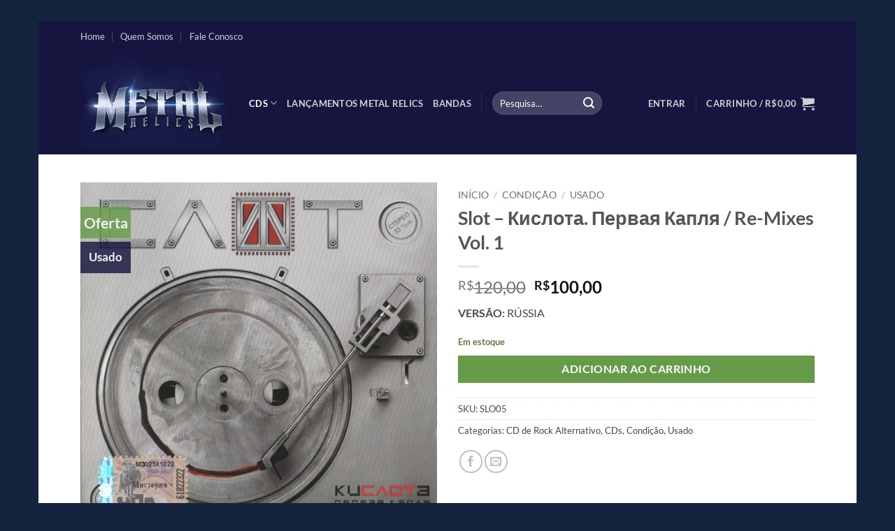

--- FILE ---
content_type: text/html; charset=UTF-8
request_url: https://metalrelics.com.br/produto/slot-%D0%BA%D0%B8%D1%81%D0%BB%D0%BE%D1%82%D0%B0-%D0%BF%D0%B5%D1%80%D0%B2%D0%B0%D1%8F-%D0%BA%D0%B0%D0%BF%D0%BB%D1%8F-re-mixes-vol-1/
body_size: 27595
content:
<!DOCTYPE html>
<html lang="pt-BR" class="loading-site no-js">
<head>
<meta charset="UTF-8" />
<link rel="profile" href="https://gmpg.org/xfn/11" />
<link rel="pingback" href="https://metalrelics.com.br/xmlrpc.php" />
<script>document.documentElement.className = document.documentElement.className + ' yes-js js_active js'</script>
<script>(function(html){html.className = html.className.replace(/\bno-js\b/,'js')})(document.documentElement);</script>
<meta name='robots' content='index, follow, max-image-preview:large, max-snippet:-1, max-video-preview:-1' />
<meta name="viewport" content="width=device-width, initial-scale=1" />
<!-- This site is optimized with the Yoast SEO plugin v26.8 - https://yoast.com/product/yoast-seo-wordpress/ -->
<title>Slot - Кислота. Первая Капля / Re-Mixes Vol. 1</title>
<link rel="canonical" href="https://metalrelics.com.br/produto/slot-кислота-первая-капля-re-mixes-vol-1/" />
<meta property="og:locale" content="pt_BR" />
<meta property="og:type" content="article" />
<meta property="og:title" content="Slot - Кислота. Первая Капля / Re-Mixes Vol. 1" />
<meta property="og:description" content="VERSÃO: RÚSSIA" />
<meta property="og:url" content="https://metalrelics.com.br/produto/slot-кислота-первая-капля-re-mixes-vol-1/" />
<meta property="og:site_name" content="Metal Relics" />
<meta property="article:modified_time" content="2022-04-22T14:34:49+00:00" />
<meta property="og:image" content="https://metalrelics.com.br/wp-content/uploads/2022/04/SLO05-Slot-Кислота.-Первая-Капля-Re-Mixes-Vol.-1.jpg" />
<meta property="og:image:width" content="600" />
<meta property="og:image:height" content="606" />
<meta property="og:image:type" content="image/jpeg" />
<meta name="twitter:card" content="summary_large_image" />
<meta name="twitter:label1" content="Est. tempo de leitura" />
<meta name="twitter:data1" content="1 minuto" />
<script type="application/ld+json" class="yoast-schema-graph">{"@context":"https://schema.org","@graph":[{"@type":"WebPage","@id":"https://metalrelics.com.br/produto/slot-%d0%ba%d0%b8%d1%81%d0%bb%d0%be%d1%82%d0%b0-%d0%bf%d0%b5%d1%80%d0%b2%d0%b0%d1%8f-%d0%ba%d0%b0%d0%bf%d0%bb%d1%8f-re-mixes-vol-1/","url":"https://metalrelics.com.br/produto/slot-%d0%ba%d0%b8%d1%81%d0%bb%d0%be%d1%82%d0%b0-%d0%bf%d0%b5%d1%80%d0%b2%d0%b0%d1%8f-%d0%ba%d0%b0%d0%bf%d0%bb%d1%8f-re-mixes-vol-1/","name":"Slot - Кислота. Первая Капля / Re-Mixes Vol. 1","isPartOf":{"@id":"https://metalrelics.com.br/#website"},"primaryImageOfPage":{"@id":"https://metalrelics.com.br/produto/slot-%d0%ba%d0%b8%d1%81%d0%bb%d0%be%d1%82%d0%b0-%d0%bf%d0%b5%d1%80%d0%b2%d0%b0%d1%8f-%d0%ba%d0%b0%d0%bf%d0%bb%d1%8f-re-mixes-vol-1/#primaryimage"},"image":{"@id":"https://metalrelics.com.br/produto/slot-%d0%ba%d0%b8%d1%81%d0%bb%d0%be%d1%82%d0%b0-%d0%bf%d0%b5%d1%80%d0%b2%d0%b0%d1%8f-%d0%ba%d0%b0%d0%bf%d0%bb%d1%8f-re-mixes-vol-1/#primaryimage"},"thumbnailUrl":"https://metalrelics.com.br/wp-content/uploads/2022/04/SLO05-Slot-Кислота.-Первая-Капля-Re-Mixes-Vol.-1.jpg","datePublished":"2022-04-22T14:34:48+00:00","dateModified":"2022-04-22T14:34:49+00:00","breadcrumb":{"@id":"https://metalrelics.com.br/produto/slot-%d0%ba%d0%b8%d1%81%d0%bb%d0%be%d1%82%d0%b0-%d0%bf%d0%b5%d1%80%d0%b2%d0%b0%d1%8f-%d0%ba%d0%b0%d0%bf%d0%bb%d1%8f-re-mixes-vol-1/#breadcrumb"},"inLanguage":"pt-BR","potentialAction":[{"@type":"ReadAction","target":["https://metalrelics.com.br/produto/slot-%d0%ba%d0%b8%d1%81%d0%bb%d0%be%d1%82%d0%b0-%d0%bf%d0%b5%d1%80%d0%b2%d0%b0%d1%8f-%d0%ba%d0%b0%d0%bf%d0%bb%d1%8f-re-mixes-vol-1/"]}]},{"@type":"ImageObject","inLanguage":"pt-BR","@id":"https://metalrelics.com.br/produto/slot-%d0%ba%d0%b8%d1%81%d0%bb%d0%be%d1%82%d0%b0-%d0%bf%d0%b5%d1%80%d0%b2%d0%b0%d1%8f-%d0%ba%d0%b0%d0%bf%d0%bb%d1%8f-re-mixes-vol-1/#primaryimage","url":"https://metalrelics.com.br/wp-content/uploads/2022/04/SLO05-Slot-Кислота.-Первая-Капля-Re-Mixes-Vol.-1.jpg","contentUrl":"https://metalrelics.com.br/wp-content/uploads/2022/04/SLO05-Slot-Кислота.-Первая-Капля-Re-Mixes-Vol.-1.jpg","width":600,"height":606,"caption":"SLO05 -Slot - Кислота. Первая Капля- Re-Mixes Vol. 1"},{"@type":"BreadcrumbList","@id":"https://metalrelics.com.br/produto/slot-%d0%ba%d0%b8%d1%81%d0%bb%d0%be%d1%82%d0%b0-%d0%bf%d0%b5%d1%80%d0%b2%d0%b0%d1%8f-%d0%ba%d0%b0%d0%bf%d0%bb%d1%8f-re-mixes-vol-1/#breadcrumb","itemListElement":[{"@type":"ListItem","position":1,"name":"Início","item":"https://metalrelics.com.br/"},{"@type":"ListItem","position":2,"name":"Produtos","item":"https://metalrelics.com.br/produtos/"},{"@type":"ListItem","position":3,"name":"Slot &#8211; Кислота. Первая Капля / Re-Mixes Vol. 1"}]},{"@type":"WebSite","@id":"https://metalrelics.com.br/#website","url":"https://metalrelics.com.br/","name":"Metal Relics","description":"O melhor do Rock e Metal esta aqui!","publisher":{"@id":"https://metalrelics.com.br/#organization"},"potentialAction":[{"@type":"SearchAction","target":{"@type":"EntryPoint","urlTemplate":"https://metalrelics.com.br/?s={search_term_string}"},"query-input":{"@type":"PropertyValueSpecification","valueRequired":true,"valueName":"search_term_string"}}],"inLanguage":"pt-BR"},{"@type":"Organization","@id":"https://metalrelics.com.br/#organization","name":"Metal Relics","url":"https://metalrelics.com.br/","logo":{"@type":"ImageObject","inLanguage":"pt-BR","@id":"https://metalrelics.com.br/#/schema/logo/image/","url":"https://metalrelics.com.br/wp-content/uploads/2021/08/MR.jpg","contentUrl":"https://metalrelics.com.br/wp-content/uploads/2021/08/MR.jpg","width":1280,"height":487,"caption":"Metal Relics"},"image":{"@id":"https://metalrelics.com.br/#/schema/logo/image/"}}]}</script>
<!-- / Yoast SEO plugin. -->
<link rel='dns-prefetch' href='//www.googletagmanager.com' />
<link rel='prefetch' href='https://metalrelics.com.br/wp-content/themes/flatsome/assets/js/flatsome.js?ver=e2eddd6c228105dac048' />
<link rel='prefetch' href='https://metalrelics.com.br/wp-content/themes/flatsome/assets/js/chunk.slider.js?ver=3.20.4' />
<link rel='prefetch' href='https://metalrelics.com.br/wp-content/themes/flatsome/assets/js/chunk.popups.js?ver=3.20.4' />
<link rel='prefetch' href='https://metalrelics.com.br/wp-content/themes/flatsome/assets/js/chunk.tooltips.js?ver=3.20.4' />
<link rel='prefetch' href='https://metalrelics.com.br/wp-content/themes/flatsome/assets/js/woocommerce.js?ver=1c9be63d628ff7c3ff4c' />
<link rel="alternate" type="application/rss+xml" title="Feed para Metal Relics &raquo;" href="https://metalrelics.com.br/feed/" />
<link rel="alternate" type="application/rss+xml" title="Feed de comentários para Metal Relics &raquo;" href="https://metalrelics.com.br/comments/feed/" />
<link rel="alternate" type="application/rss+xml" title="Feed de comentários para Metal Relics &raquo; Slot &#8211; Кислота. Первая Капля / Re-Mixes Vol. 1" href="https://metalrelics.com.br/produto/slot-%d0%ba%d0%b8%d1%81%d0%bb%d0%be%d1%82%d0%b0-%d0%bf%d0%b5%d1%80%d0%b2%d0%b0%d1%8f-%d0%ba%d0%b0%d0%bf%d0%bb%d1%8f-re-mixes-vol-1/feed/" />
<link rel="alternate" title="oEmbed (JSON)" type="application/json+oembed" href="https://metalrelics.com.br/wp-json/oembed/1.0/embed?url=https%3A%2F%2Fmetalrelics.com.br%2Fproduto%2Fslot-%25d0%25ba%25d0%25b8%25d1%2581%25d0%25bb%25d0%25be%25d1%2582%25d0%25b0-%25d0%25bf%25d0%25b5%25d1%2580%25d0%25b2%25d0%25b0%25d1%258f-%25d0%25ba%25d0%25b0%25d0%25bf%25d0%25bb%25d1%258f-re-mixes-vol-1%2F" />
<link rel="alternate" title="oEmbed (XML)" type="text/xml+oembed" href="https://metalrelics.com.br/wp-json/oembed/1.0/embed?url=https%3A%2F%2Fmetalrelics.com.br%2Fproduto%2Fslot-%25d0%25ba%25d0%25b8%25d1%2581%25d0%25bb%25d0%25be%25d1%2582%25d0%25b0-%25d0%25bf%25d0%25b5%25d1%2580%25d0%25b2%25d0%25b0%25d1%258f-%25d0%25ba%25d0%25b0%25d0%25bf%25d0%25bb%25d1%258f-re-mixes-vol-1%2F&#038;format=xml" />
<style id='wp-img-auto-sizes-contain-inline-css' type='text/css'>
img:is([sizes=auto i],[sizes^="auto," i]){contain-intrinsic-size:3000px 1500px}
/*# sourceURL=wp-img-auto-sizes-contain-inline-css */
</style>
<style id='wp-block-library-inline-css' type='text/css'>
:root{--wp-block-synced-color:#7a00df;--wp-block-synced-color--rgb:122,0,223;--wp-bound-block-color:var(--wp-block-synced-color);--wp-editor-canvas-background:#ddd;--wp-admin-theme-color:#007cba;--wp-admin-theme-color--rgb:0,124,186;--wp-admin-theme-color-darker-10:#006ba1;--wp-admin-theme-color-darker-10--rgb:0,107,160.5;--wp-admin-theme-color-darker-20:#005a87;--wp-admin-theme-color-darker-20--rgb:0,90,135;--wp-admin-border-width-focus:2px}@media (min-resolution:192dpi){:root{--wp-admin-border-width-focus:1.5px}}.wp-element-button{cursor:pointer}:root .has-very-light-gray-background-color{background-color:#eee}:root .has-very-dark-gray-background-color{background-color:#313131}:root .has-very-light-gray-color{color:#eee}:root .has-very-dark-gray-color{color:#313131}:root .has-vivid-green-cyan-to-vivid-cyan-blue-gradient-background{background:linear-gradient(135deg,#00d084,#0693e3)}:root .has-purple-crush-gradient-background{background:linear-gradient(135deg,#34e2e4,#4721fb 50%,#ab1dfe)}:root .has-hazy-dawn-gradient-background{background:linear-gradient(135deg,#faaca8,#dad0ec)}:root .has-subdued-olive-gradient-background{background:linear-gradient(135deg,#fafae1,#67a671)}:root .has-atomic-cream-gradient-background{background:linear-gradient(135deg,#fdd79a,#004a59)}:root .has-nightshade-gradient-background{background:linear-gradient(135deg,#330968,#31cdcf)}:root .has-midnight-gradient-background{background:linear-gradient(135deg,#020381,#2874fc)}:root{--wp--preset--font-size--normal:16px;--wp--preset--font-size--huge:42px}.has-regular-font-size{font-size:1em}.has-larger-font-size{font-size:2.625em}.has-normal-font-size{font-size:var(--wp--preset--font-size--normal)}.has-huge-font-size{font-size:var(--wp--preset--font-size--huge)}.has-text-align-center{text-align:center}.has-text-align-left{text-align:left}.has-text-align-right{text-align:right}.has-fit-text{white-space:nowrap!important}#end-resizable-editor-section{display:none}.aligncenter{clear:both}.items-justified-left{justify-content:flex-start}.items-justified-center{justify-content:center}.items-justified-right{justify-content:flex-end}.items-justified-space-between{justify-content:space-between}.screen-reader-text{border:0;clip-path:inset(50%);height:1px;margin:-1px;overflow:hidden;padding:0;position:absolute;width:1px;word-wrap:normal!important}.screen-reader-text:focus{background-color:#ddd;clip-path:none;color:#444;display:block;font-size:1em;height:auto;left:5px;line-height:normal;padding:15px 23px 14px;text-decoration:none;top:5px;width:auto;z-index:100000}html :where(.has-border-color){border-style:solid}html :where([style*=border-top-color]){border-top-style:solid}html :where([style*=border-right-color]){border-right-style:solid}html :where([style*=border-bottom-color]){border-bottom-style:solid}html :where([style*=border-left-color]){border-left-style:solid}html :where([style*=border-width]){border-style:solid}html :where([style*=border-top-width]){border-top-style:solid}html :where([style*=border-right-width]){border-right-style:solid}html :where([style*=border-bottom-width]){border-bottom-style:solid}html :where([style*=border-left-width]){border-left-style:solid}html :where(img[class*=wp-image-]){height:auto;max-width:100%}:where(figure){margin:0 0 1em}html :where(.is-position-sticky){--wp-admin--admin-bar--position-offset:var(--wp-admin--admin-bar--height,0px)}@media screen and (max-width:600px){html :where(.is-position-sticky){--wp-admin--admin-bar--position-offset:0px}}
/*# sourceURL=wp-block-library-inline-css */
</style><link rel='stylesheet' id='wc-blocks-style-css' href='//metalrelics.com.br/wp-content/cache/wpfc-minified/kp19gwiv/8h8cl.css' type='text/css' media='all' />
<link rel='stylesheet' id='jquery-selectBox-css' href='//metalrelics.com.br/wp-content/cache/wpfc-minified/8lwh8zdl/8h8cl.css' type='text/css' media='all' />
<link rel='stylesheet' id='woocommerce_prettyPhoto_css-css' href='//metalrelics.com.br/wp-content/cache/wpfc-minified/6mb4fxa5/8h8cl.css' type='text/css' media='all' />
<link rel='stylesheet' id='yith-wcwl-main-css' href='//metalrelics.com.br/wp-content/cache/wpfc-minified/komm4rvm/8h8cl.css' type='text/css' media='all' />
<style id='yith-wcwl-main-inline-css' type='text/css'>
:root { --rounded-corners-radius: 16px; --add-to-cart-rounded-corners-radius: 16px; --color-headers-background: #F4F4F4; --feedback-duration: 3s } 
:root { --rounded-corners-radius: 16px; --add-to-cart-rounded-corners-radius: 16px; --color-headers-background: #F4F4F4; --feedback-duration: 3s } 
:root { --rounded-corners-radius: 16px; --add-to-cart-rounded-corners-radius: 16px; --color-headers-background: #F4F4F4; --feedback-duration: 3s } 
:root { --rounded-corners-radius: 16px; --add-to-cart-rounded-corners-radius: 16px; --color-headers-background: #F4F4F4; --feedback-duration: 3s } 
:root { --rounded-corners-radius: 16px; --add-to-cart-rounded-corners-radius: 16px; --color-headers-background: #F4F4F4; --feedback-duration: 3s } 
:root { --rounded-corners-radius: 16px; --add-to-cart-rounded-corners-radius: 16px; --color-headers-background: #F4F4F4; --feedback-duration: 3s } 
:root { --rounded-corners-radius: 16px; --add-to-cart-rounded-corners-radius: 16px; --color-headers-background: #F4F4F4; --feedback-duration: 3s } 
:root { --rounded-corners-radius: 16px; --add-to-cart-rounded-corners-radius: 16px; --color-headers-background: #F4F4F4; --feedback-duration: 3s } 
:root { --rounded-corners-radius: 16px; --add-to-cart-rounded-corners-radius: 16px; --color-headers-background: #F4F4F4; --feedback-duration: 3s } 
/*# sourceURL=yith-wcwl-main-inline-css */
</style>
<style id='global-styles-inline-css' type='text/css'>
:root{--wp--preset--aspect-ratio--square: 1;--wp--preset--aspect-ratio--4-3: 4/3;--wp--preset--aspect-ratio--3-4: 3/4;--wp--preset--aspect-ratio--3-2: 3/2;--wp--preset--aspect-ratio--2-3: 2/3;--wp--preset--aspect-ratio--16-9: 16/9;--wp--preset--aspect-ratio--9-16: 9/16;--wp--preset--color--black: #000000;--wp--preset--color--cyan-bluish-gray: #abb8c3;--wp--preset--color--white: #ffffff;--wp--preset--color--pale-pink: #f78da7;--wp--preset--color--vivid-red: #cf2e2e;--wp--preset--color--luminous-vivid-orange: #ff6900;--wp--preset--color--luminous-vivid-amber: #fcb900;--wp--preset--color--light-green-cyan: #7bdcb5;--wp--preset--color--vivid-green-cyan: #00d084;--wp--preset--color--pale-cyan-blue: #8ed1fc;--wp--preset--color--vivid-cyan-blue: #0693e3;--wp--preset--color--vivid-purple: #9b51e0;--wp--preset--color--primary: #15153f;--wp--preset--color--secondary: #669c49;--wp--preset--color--success: #627D47;--wp--preset--color--alert: #b20000;--wp--preset--gradient--vivid-cyan-blue-to-vivid-purple: linear-gradient(135deg,rgb(6,147,227) 0%,rgb(155,81,224) 100%);--wp--preset--gradient--light-green-cyan-to-vivid-green-cyan: linear-gradient(135deg,rgb(122,220,180) 0%,rgb(0,208,130) 100%);--wp--preset--gradient--luminous-vivid-amber-to-luminous-vivid-orange: linear-gradient(135deg,rgb(252,185,0) 0%,rgb(255,105,0) 100%);--wp--preset--gradient--luminous-vivid-orange-to-vivid-red: linear-gradient(135deg,rgb(255,105,0) 0%,rgb(207,46,46) 100%);--wp--preset--gradient--very-light-gray-to-cyan-bluish-gray: linear-gradient(135deg,rgb(238,238,238) 0%,rgb(169,184,195) 100%);--wp--preset--gradient--cool-to-warm-spectrum: linear-gradient(135deg,rgb(74,234,220) 0%,rgb(151,120,209) 20%,rgb(207,42,186) 40%,rgb(238,44,130) 60%,rgb(251,105,98) 80%,rgb(254,248,76) 100%);--wp--preset--gradient--blush-light-purple: linear-gradient(135deg,rgb(255,206,236) 0%,rgb(152,150,240) 100%);--wp--preset--gradient--blush-bordeaux: linear-gradient(135deg,rgb(254,205,165) 0%,rgb(254,45,45) 50%,rgb(107,0,62) 100%);--wp--preset--gradient--luminous-dusk: linear-gradient(135deg,rgb(255,203,112) 0%,rgb(199,81,192) 50%,rgb(65,88,208) 100%);--wp--preset--gradient--pale-ocean: linear-gradient(135deg,rgb(255,245,203) 0%,rgb(182,227,212) 50%,rgb(51,167,181) 100%);--wp--preset--gradient--electric-grass: linear-gradient(135deg,rgb(202,248,128) 0%,rgb(113,206,126) 100%);--wp--preset--gradient--midnight: linear-gradient(135deg,rgb(2,3,129) 0%,rgb(40,116,252) 100%);--wp--preset--font-size--small: 13px;--wp--preset--font-size--medium: 20px;--wp--preset--font-size--large: 36px;--wp--preset--font-size--x-large: 42px;--wp--preset--spacing--20: 0.44rem;--wp--preset--spacing--30: 0.67rem;--wp--preset--spacing--40: 1rem;--wp--preset--spacing--50: 1.5rem;--wp--preset--spacing--60: 2.25rem;--wp--preset--spacing--70: 3.38rem;--wp--preset--spacing--80: 5.06rem;--wp--preset--shadow--natural: 6px 6px 9px rgba(0, 0, 0, 0.2);--wp--preset--shadow--deep: 12px 12px 50px rgba(0, 0, 0, 0.4);--wp--preset--shadow--sharp: 6px 6px 0px rgba(0, 0, 0, 0.2);--wp--preset--shadow--outlined: 6px 6px 0px -3px rgb(255, 255, 255), 6px 6px rgb(0, 0, 0);--wp--preset--shadow--crisp: 6px 6px 0px rgb(0, 0, 0);}:where(body) { margin: 0; }.wp-site-blocks > .alignleft { float: left; margin-right: 2em; }.wp-site-blocks > .alignright { float: right; margin-left: 2em; }.wp-site-blocks > .aligncenter { justify-content: center; margin-left: auto; margin-right: auto; }:where(.is-layout-flex){gap: 0.5em;}:where(.is-layout-grid){gap: 0.5em;}.is-layout-flow > .alignleft{float: left;margin-inline-start: 0;margin-inline-end: 2em;}.is-layout-flow > .alignright{float: right;margin-inline-start: 2em;margin-inline-end: 0;}.is-layout-flow > .aligncenter{margin-left: auto !important;margin-right: auto !important;}.is-layout-constrained > .alignleft{float: left;margin-inline-start: 0;margin-inline-end: 2em;}.is-layout-constrained > .alignright{float: right;margin-inline-start: 2em;margin-inline-end: 0;}.is-layout-constrained > .aligncenter{margin-left: auto !important;margin-right: auto !important;}.is-layout-constrained > :where(:not(.alignleft):not(.alignright):not(.alignfull)){margin-left: auto !important;margin-right: auto !important;}body .is-layout-flex{display: flex;}.is-layout-flex{flex-wrap: wrap;align-items: center;}.is-layout-flex > :is(*, div){margin: 0;}body .is-layout-grid{display: grid;}.is-layout-grid > :is(*, div){margin: 0;}body{padding-top: 0px;padding-right: 0px;padding-bottom: 0px;padding-left: 0px;}a:where(:not(.wp-element-button)){text-decoration: none;}:root :where(.wp-element-button, .wp-block-button__link){background-color: #32373c;border-width: 0;color: #fff;font-family: inherit;font-size: inherit;font-style: inherit;font-weight: inherit;letter-spacing: inherit;line-height: inherit;padding-top: calc(0.667em + 2px);padding-right: calc(1.333em + 2px);padding-bottom: calc(0.667em + 2px);padding-left: calc(1.333em + 2px);text-decoration: none;text-transform: inherit;}.has-black-color{color: var(--wp--preset--color--black) !important;}.has-cyan-bluish-gray-color{color: var(--wp--preset--color--cyan-bluish-gray) !important;}.has-white-color{color: var(--wp--preset--color--white) !important;}.has-pale-pink-color{color: var(--wp--preset--color--pale-pink) !important;}.has-vivid-red-color{color: var(--wp--preset--color--vivid-red) !important;}.has-luminous-vivid-orange-color{color: var(--wp--preset--color--luminous-vivid-orange) !important;}.has-luminous-vivid-amber-color{color: var(--wp--preset--color--luminous-vivid-amber) !important;}.has-light-green-cyan-color{color: var(--wp--preset--color--light-green-cyan) !important;}.has-vivid-green-cyan-color{color: var(--wp--preset--color--vivid-green-cyan) !important;}.has-pale-cyan-blue-color{color: var(--wp--preset--color--pale-cyan-blue) !important;}.has-vivid-cyan-blue-color{color: var(--wp--preset--color--vivid-cyan-blue) !important;}.has-vivid-purple-color{color: var(--wp--preset--color--vivid-purple) !important;}.has-primary-color{color: var(--wp--preset--color--primary) !important;}.has-secondary-color{color: var(--wp--preset--color--secondary) !important;}.has-success-color{color: var(--wp--preset--color--success) !important;}.has-alert-color{color: var(--wp--preset--color--alert) !important;}.has-black-background-color{background-color: var(--wp--preset--color--black) !important;}.has-cyan-bluish-gray-background-color{background-color: var(--wp--preset--color--cyan-bluish-gray) !important;}.has-white-background-color{background-color: var(--wp--preset--color--white) !important;}.has-pale-pink-background-color{background-color: var(--wp--preset--color--pale-pink) !important;}.has-vivid-red-background-color{background-color: var(--wp--preset--color--vivid-red) !important;}.has-luminous-vivid-orange-background-color{background-color: var(--wp--preset--color--luminous-vivid-orange) !important;}.has-luminous-vivid-amber-background-color{background-color: var(--wp--preset--color--luminous-vivid-amber) !important;}.has-light-green-cyan-background-color{background-color: var(--wp--preset--color--light-green-cyan) !important;}.has-vivid-green-cyan-background-color{background-color: var(--wp--preset--color--vivid-green-cyan) !important;}.has-pale-cyan-blue-background-color{background-color: var(--wp--preset--color--pale-cyan-blue) !important;}.has-vivid-cyan-blue-background-color{background-color: var(--wp--preset--color--vivid-cyan-blue) !important;}.has-vivid-purple-background-color{background-color: var(--wp--preset--color--vivid-purple) !important;}.has-primary-background-color{background-color: var(--wp--preset--color--primary) !important;}.has-secondary-background-color{background-color: var(--wp--preset--color--secondary) !important;}.has-success-background-color{background-color: var(--wp--preset--color--success) !important;}.has-alert-background-color{background-color: var(--wp--preset--color--alert) !important;}.has-black-border-color{border-color: var(--wp--preset--color--black) !important;}.has-cyan-bluish-gray-border-color{border-color: var(--wp--preset--color--cyan-bluish-gray) !important;}.has-white-border-color{border-color: var(--wp--preset--color--white) !important;}.has-pale-pink-border-color{border-color: var(--wp--preset--color--pale-pink) !important;}.has-vivid-red-border-color{border-color: var(--wp--preset--color--vivid-red) !important;}.has-luminous-vivid-orange-border-color{border-color: var(--wp--preset--color--luminous-vivid-orange) !important;}.has-luminous-vivid-amber-border-color{border-color: var(--wp--preset--color--luminous-vivid-amber) !important;}.has-light-green-cyan-border-color{border-color: var(--wp--preset--color--light-green-cyan) !important;}.has-vivid-green-cyan-border-color{border-color: var(--wp--preset--color--vivid-green-cyan) !important;}.has-pale-cyan-blue-border-color{border-color: var(--wp--preset--color--pale-cyan-blue) !important;}.has-vivid-cyan-blue-border-color{border-color: var(--wp--preset--color--vivid-cyan-blue) !important;}.has-vivid-purple-border-color{border-color: var(--wp--preset--color--vivid-purple) !important;}.has-primary-border-color{border-color: var(--wp--preset--color--primary) !important;}.has-secondary-border-color{border-color: var(--wp--preset--color--secondary) !important;}.has-success-border-color{border-color: var(--wp--preset--color--success) !important;}.has-alert-border-color{border-color: var(--wp--preset--color--alert) !important;}.has-vivid-cyan-blue-to-vivid-purple-gradient-background{background: var(--wp--preset--gradient--vivid-cyan-blue-to-vivid-purple) !important;}.has-light-green-cyan-to-vivid-green-cyan-gradient-background{background: var(--wp--preset--gradient--light-green-cyan-to-vivid-green-cyan) !important;}.has-luminous-vivid-amber-to-luminous-vivid-orange-gradient-background{background: var(--wp--preset--gradient--luminous-vivid-amber-to-luminous-vivid-orange) !important;}.has-luminous-vivid-orange-to-vivid-red-gradient-background{background: var(--wp--preset--gradient--luminous-vivid-orange-to-vivid-red) !important;}.has-very-light-gray-to-cyan-bluish-gray-gradient-background{background: var(--wp--preset--gradient--very-light-gray-to-cyan-bluish-gray) !important;}.has-cool-to-warm-spectrum-gradient-background{background: var(--wp--preset--gradient--cool-to-warm-spectrum) !important;}.has-blush-light-purple-gradient-background{background: var(--wp--preset--gradient--blush-light-purple) !important;}.has-blush-bordeaux-gradient-background{background: var(--wp--preset--gradient--blush-bordeaux) !important;}.has-luminous-dusk-gradient-background{background: var(--wp--preset--gradient--luminous-dusk) !important;}.has-pale-ocean-gradient-background{background: var(--wp--preset--gradient--pale-ocean) !important;}.has-electric-grass-gradient-background{background: var(--wp--preset--gradient--electric-grass) !important;}.has-midnight-gradient-background{background: var(--wp--preset--gradient--midnight) !important;}.has-small-font-size{font-size: var(--wp--preset--font-size--small) !important;}.has-medium-font-size{font-size: var(--wp--preset--font-size--medium) !important;}.has-large-font-size{font-size: var(--wp--preset--font-size--large) !important;}.has-x-large-font-size{font-size: var(--wp--preset--font-size--x-large) !important;}
/*# sourceURL=global-styles-inline-css */
</style>
<link rel='stylesheet' id='contact-form-7-css' href='//metalrelics.com.br/wp-content/cache/wpfc-minified/1eoz58o4/8h8cl.css' type='text/css' media='all' />
<link rel='stylesheet' id='photoswipe-css' href='//metalrelics.com.br/wp-content/cache/wpfc-minified/lbzpspfl/8h8cl.css' type='text/css' media='all' />
<link rel='stylesheet' id='photoswipe-default-skin-css' href='//metalrelics.com.br/wp-content/cache/wpfc-minified/95i6klj0/8h8cl.css' type='text/css' media='all' />
<style id='woocommerce-inline-inline-css' type='text/css'>
.woocommerce form .form-row .required { visibility: visible; }
/*# sourceURL=woocommerce-inline-inline-css */
</style>
<link rel='stylesheet' id='woo-variation-swatches-css' href='//metalrelics.com.br/wp-content/cache/wpfc-minified/2majuj5e/8h8cl.css' type='text/css' media='all' />
<style id='woo-variation-swatches-inline-css' type='text/css'>
:root {
--wvs-tick:url("data:image/svg+xml;utf8,%3Csvg filter='drop-shadow(0px 0px 2px rgb(0 0 0 / .8))' xmlns='http://www.w3.org/2000/svg'  viewBox='0 0 30 30'%3E%3Cpath fill='none' stroke='%23ffffff' stroke-linecap='round' stroke-linejoin='round' stroke-width='4' d='M4 16L11 23 27 7'/%3E%3C/svg%3E");
--wvs-cross:url("data:image/svg+xml;utf8,%3Csvg filter='drop-shadow(0px 0px 5px rgb(255 255 255 / .6))' xmlns='http://www.w3.org/2000/svg' width='72px' height='72px' viewBox='0 0 24 24'%3E%3Cpath fill='none' stroke='%23ff0000' stroke-linecap='round' stroke-width='0.6' d='M5 5L19 19M19 5L5 19'/%3E%3C/svg%3E");
--wvs-single-product-item-width:30px;
--wvs-single-product-item-height:30px;
--wvs-single-product-item-font-size:16px}
/*# sourceURL=woo-variation-swatches-inline-css */
</style>
<link rel='stylesheet' id='flatsome-woocommerce-wishlist-css' href='//metalrelics.com.br/wp-content/cache/wpfc-minified/manlrx42/8h8cl.css' type='text/css' media='all' />
<link rel='stylesheet' id='flatsome-main-css' href='//metalrelics.com.br/wp-content/cache/wpfc-minified/eqlq1qv2/8h8cl.css' type='text/css' media='all' />
<style id='flatsome-main-inline-css' type='text/css'>
@font-face {
font-family: "fl-icons";
font-display: block;
src: url(https://metalrelics.com.br/wp-content/themes/flatsome/assets/css/icons/fl-icons.eot?v=3.20.4);
src:
url(https://metalrelics.com.br/wp-content/themes/flatsome/assets/css/icons/fl-icons.eot#iefix?v=3.20.4) format("embedded-opentype"),
url(https://metalrelics.com.br/wp-content/themes/flatsome/assets/css/icons/fl-icons.woff2?v=3.20.4) format("woff2"),
url(https://metalrelics.com.br/wp-content/themes/flatsome/assets/css/icons/fl-icons.ttf?v=3.20.4) format("truetype"),
url(https://metalrelics.com.br/wp-content/themes/flatsome/assets/css/icons/fl-icons.woff?v=3.20.4) format("woff"),
url(https://metalrelics.com.br/wp-content/themes/flatsome/assets/css/icons/fl-icons.svg?v=3.20.4#fl-icons) format("svg");
}
/*# sourceURL=flatsome-main-inline-css */
</style>
<link rel='stylesheet' id='flatsome-shop-css' href='//metalrelics.com.br/wp-content/cache/wpfc-minified/8w1h6qxe/8h8cl.css' type='text/css' media='all' />
<link rel='stylesheet' id='flatsome-style-css' href='//metalrelics.com.br/wp-content/cache/wpfc-minified/mcjgnimy/8h8cl.css' type='text/css' media='all' />
<script type="text/javascript">
window._nslDOMReady = (function () {
const executedCallbacks = new Set();
return function (callback) {
/**
* Third parties might dispatch DOMContentLoaded events, so we need to ensure that we only run our callback once!
*/
if (executedCallbacks.has(callback)) return;
const wrappedCallback = function () {
if (executedCallbacks.has(callback)) return;
executedCallbacks.add(callback);
callback();
};
if (document.readyState === "complete" || document.readyState === "interactive") {
wrappedCallback();
} else {
document.addEventListener("DOMContentLoaded", wrappedCallback);
}
};
})();
</script><script type="text/javascript" id="woocommerce-google-analytics-integration-gtag-js-after">
/* <![CDATA[ */
/* Google Analytics for WooCommerce (gtag.js) */
window.dataLayer = window.dataLayer || [];
function gtag(){dataLayer.push(arguments);}
// Set up default consent state.
for ( const mode of [{"analytics_storage":"denied","ad_storage":"denied","ad_user_data":"denied","ad_personalization":"denied","region":["AT","BE","BG","HR","CY","CZ","DK","EE","FI","FR","DE","GR","HU","IS","IE","IT","LV","LI","LT","LU","MT","NL","NO","PL","PT","RO","SK","SI","ES","SE","GB","CH"]}] || [] ) {
gtag( "consent", "default", { "wait_for_update": 500, ...mode } );
}
gtag("js", new Date());
gtag("set", "developer_id.dOGY3NW", true);
gtag("config", "UA-208850580-1", {"track_404":true,"allow_google_signals":true,"logged_in":false,"linker":{"domains":[],"allow_incoming":false},"custom_map":{"dimension1":"logged_in"}});
//# sourceURL=woocommerce-google-analytics-integration-gtag-js-after
/* ]]> */
</script>
<script type="text/javascript" src="https://metalrelics.com.br/wp-includes/js/jquery/jquery.min.js?ver=3.7.1" id="jquery-core-js"></script>
<script type="text/javascript" src="https://metalrelics.com.br/wp-includes/js/jquery/jquery-migrate.min.js?ver=3.4.1" id="jquery-migrate-js"></script>
<script type="text/javascript" src="https://metalrelics.com.br/wp-content/plugins/woocommerce/assets/js/jquery-blockui/jquery.blockUI.min.js?ver=2.7.0-wc.10.4.3" id="wc-jquery-blockui-js" data-wp-strategy="defer"></script>
<script type="text/javascript" id="wc-add-to-cart-js-extra">
/* <![CDATA[ */
var wc_add_to_cart_params = {"ajax_url":"/wp-admin/admin-ajax.php","wc_ajax_url":"/?wc-ajax=%%endpoint%%","i18n_view_cart":"Ver carrinho","cart_url":"https://metalrelics.com.br/carrinho/","is_cart":"","cart_redirect_after_add":"yes"};
//# sourceURL=wc-add-to-cart-js-extra
/* ]]> */
</script>
<script type="text/javascript" src="https://metalrelics.com.br/wp-content/plugins/woocommerce/assets/js/frontend/add-to-cart.min.js?ver=10.4.3" id="wc-add-to-cart-js" defer="defer" data-wp-strategy="defer"></script>
<script type="text/javascript" src="https://metalrelics.com.br/wp-content/plugins/woocommerce/assets/js/photoswipe/photoswipe.min.js?ver=4.1.1-wc.10.4.3" id="wc-photoswipe-js" defer="defer" data-wp-strategy="defer"></script>
<script type="text/javascript" src="https://metalrelics.com.br/wp-content/plugins/woocommerce/assets/js/photoswipe/photoswipe-ui-default.min.js?ver=4.1.1-wc.10.4.3" id="wc-photoswipe-ui-default-js" defer="defer" data-wp-strategy="defer"></script>
<script type="text/javascript" id="wc-single-product-js-extra">
/* <![CDATA[ */
var wc_single_product_params = {"i18n_required_rating_text":"Selecione uma classifica\u00e7\u00e3o","i18n_rating_options":["1 de 5 estrelas","2 de 5 estrelas","3 de 5 estrelas","4 de 5 estrelas","5 de 5 estrelas"],"i18n_product_gallery_trigger_text":"Ver galeria de imagens em tela cheia","review_rating_required":"yes","flexslider":{"rtl":false,"animation":"slide","smoothHeight":true,"directionNav":false,"controlNav":"thumbnails","slideshow":false,"animationSpeed":500,"animationLoop":false,"allowOneSlide":false},"zoom_enabled":"","zoom_options":[],"photoswipe_enabled":"1","photoswipe_options":{"shareEl":false,"closeOnScroll":false,"history":false,"hideAnimationDuration":0,"showAnimationDuration":0},"flexslider_enabled":""};
//# sourceURL=wc-single-product-js-extra
/* ]]> */
</script>
<script type="text/javascript" src="https://metalrelics.com.br/wp-content/plugins/woocommerce/assets/js/frontend/single-product.min.js?ver=10.4.3" id="wc-single-product-js" defer="defer" data-wp-strategy="defer"></script>
<script type="text/javascript" src="https://metalrelics.com.br/wp-content/plugins/woocommerce/assets/js/js-cookie/js.cookie.min.js?ver=2.1.4-wc.10.4.3" id="wc-js-cookie-js" data-wp-strategy="defer"></script>
<!-- Snippet da etiqueta do Google (gtag.js) adicionado pelo Site Kit -->
<!-- Snippet do Google Análises adicionado pelo Site Kit -->
<script type="text/javascript" src="https://www.googletagmanager.com/gtag/js?id=G-W97XQ89YK3" id="google_gtagjs-js" async></script>
<script type="text/javascript" id="google_gtagjs-js-after">
/* <![CDATA[ */
window.dataLayer = window.dataLayer || [];function gtag(){dataLayer.push(arguments);}
gtag("set","linker",{"domains":["metalrelics.com.br"]});
gtag("js", new Date());
gtag("set", "developer_id.dZTNiMT", true);
gtag("config", "G-W97XQ89YK3");
//# sourceURL=google_gtagjs-js-after
/* ]]> */
</script>
<link rel="https://api.w.org/" href="https://metalrelics.com.br/wp-json/" /><link rel="alternate" title="JSON" type="application/json" href="https://metalrelics.com.br/wp-json/wp/v2/product/33014" /><link rel="EditURI" type="application/rsd+xml" title="RSD" href="https://metalrelics.com.br/xmlrpc.php?rsd" />
<meta name="generator" content="Site Kit by Google 1.171.0" />	<noscript><style>.woocommerce-product-gallery{ opacity: 1 !important; }</style></noscript>
<link rel="icon" href="https://metalrelics.com.br/wp-content/uploads/2019/06/cropped-favicon-32x32.png" sizes="32x32" />
<link rel="icon" href="https://metalrelics.com.br/wp-content/uploads/2019/06/cropped-favicon-192x192.png" sizes="192x192" />
<link rel="apple-touch-icon" href="https://metalrelics.com.br/wp-content/uploads/2019/06/cropped-favicon-180x180.png" />
<meta name="msapplication-TileImage" content="https://metalrelics.com.br/wp-content/uploads/2019/06/cropped-favicon-270x270.png" />
<style id="custom-css" type="text/css">:root {--primary-color: #15153f;--fs-color-primary: #15153f;--fs-color-secondary: #669c49;--fs-color-success: #627D47;--fs-color-alert: #b20000;--fs-color-base: #4a4a4a;--fs-experimental-link-color: #334862;--fs-experimental-link-color-hover: #111;}.tooltipster-base {--tooltip-color: #fff;--tooltip-bg-color: #000;}.off-canvas-right .mfp-content, .off-canvas-left .mfp-content {--drawer-width: 300px;}.off-canvas .mfp-content.off-canvas-cart {--drawer-width: 360px;}.header-main{height: 147px}#logo img{max-height: 147px}#logo{width:211px;}.header-bottom{min-height: 24px}.header-top{min-height: 44px}.transparent .header-main{height: 30px}.transparent #logo img{max-height: 30px}.has-transparent + .page-title:first-of-type,.has-transparent + #main > .page-title,.has-transparent + #main > div > .page-title,.has-transparent + #main .page-header-wrapper:first-of-type .page-title{padding-top: 60px;}.header.show-on-scroll,.stuck .header-main{height:70px!important}.stuck #logo img{max-height: 70px!important}.search-form{ width: 28%;}.header-bg-color {background-color: #15153f}.header-bottom {background-color: #ffffff}.stuck .header-main .nav > li > a{line-height: 50px }.header-bottom-nav > li > a{line-height: 9px }@media (max-width: 549px) {.header-main{height: 98px}#logo img{max-height: 98px}}.nav-dropdown{font-size:100%}.header-top{background-color:#15153f!important;}body{font-family: Lato, sans-serif;}body {font-weight: 400;font-style: normal;}.nav > li > a {font-family: Lato, sans-serif;}.mobile-sidebar-levels-2 .nav > li > ul > li > a {font-family: Lato, sans-serif;}.nav > li > a,.mobile-sidebar-levels-2 .nav > li > ul > li > a {font-weight: 700;font-style: normal;}h1,h2,h3,h4,h5,h6,.heading-font, .off-canvas-center .nav-sidebar.nav-vertical > li > a{font-family: Lato, sans-serif;}h1,h2,h3,h4,h5,h6,.heading-font,.banner h1,.banner h2 {font-weight: 700;font-style: normal;}.alt-font{font-family: "Dancing Script", sans-serif;}.alt-font {font-weight: 400!important;font-style: normal!important;}.shop-page-title.featured-title .title-bg{ background-image: url(https://metalrelics.com.br/wp-content/uploads/2022/04/SLO05-Slot-Кислота.-Первая-Капля-Re-Mixes-Vol.-1.jpg)!important;}@media screen and (min-width: 550px){.products .box-vertical .box-image{min-width: 300px!important;width: 300px!important;}}.footer-1{background-color: #ffffff}.footer-2{background-color: #ffffff}.absolute-footer, html{background-color: #16233f}.nav-vertical-fly-out > li + li {border-top-width: 1px; border-top-style: solid;}.label-new.menu-item > a:after{content:"Novo";}.label-hot.menu-item > a:after{content:"Quente";}.label-sale.menu-item > a:after{content:"Promoção";}.label-popular.menu-item > a:after{content:"Popular";}</style>		<style type="text/css" id="wp-custom-css">
#calc_shipping_country_field { display:none !important;}
#calc_shipping_state_field { display:none !important;}
#calc_shipping_city { display:none !important;}
#pagseguro-card-holder-name {
font-size: 1.0em !important; }
#pagseguro-card-holder-name-field small {
display:none !important; }
#pagseguro-card-number {
font-size: 1.0em !important; }
#pagseguro-card-expiry {
font-size: 1.0em !important; }
#pagseguro-card-cvc {
font-size: 1.0em !important; }
#pagseguro-card-installments {
font-size: 1.0em !important; }
#pagseguro-card-installments-field small {
display:none !important; }
#pagseguro-card-holder-cpf {
font-size: 1.0em !important; }
#pagseguro-card-holder-birth-date {
font-size: 1.0em !important; }
#pagseguro-card-holder-phone {
font-size: 1.0em !important; }
.badge{
height: 2.2em !important;
width: 3.5em !important;
opacity: .8 !important;
margin-top: 5px !important; }
.woocommerce-result-count {display:none !important;}		</style>
<style id="kirki-inline-styles">/* latin-ext */
@font-face {
font-family: 'Lato';
font-style: normal;
font-weight: 400;
font-display: swap;
src: url(https://metalrelics.com.br/wp-content/fonts/lato/S6uyw4BMUTPHjxAwXjeu.woff2) format('woff2');
unicode-range: U+0100-02BA, U+02BD-02C5, U+02C7-02CC, U+02CE-02D7, U+02DD-02FF, U+0304, U+0308, U+0329, U+1D00-1DBF, U+1E00-1E9F, U+1EF2-1EFF, U+2020, U+20A0-20AB, U+20AD-20C0, U+2113, U+2C60-2C7F, U+A720-A7FF;
}
/* latin */
@font-face {
font-family: 'Lato';
font-style: normal;
font-weight: 400;
font-display: swap;
src: url(https://metalrelics.com.br/wp-content/fonts/lato/S6uyw4BMUTPHjx4wXg.woff2) format('woff2');
unicode-range: U+0000-00FF, U+0131, U+0152-0153, U+02BB-02BC, U+02C6, U+02DA, U+02DC, U+0304, U+0308, U+0329, U+2000-206F, U+20AC, U+2122, U+2191, U+2193, U+2212, U+2215, U+FEFF, U+FFFD;
}
/* latin-ext */
@font-face {
font-family: 'Lato';
font-style: normal;
font-weight: 700;
font-display: swap;
src: url(https://metalrelics.com.br/wp-content/fonts/lato/S6u9w4BMUTPHh6UVSwaPGR_p.woff2) format('woff2');
unicode-range: U+0100-02BA, U+02BD-02C5, U+02C7-02CC, U+02CE-02D7, U+02DD-02FF, U+0304, U+0308, U+0329, U+1D00-1DBF, U+1E00-1E9F, U+1EF2-1EFF, U+2020, U+20A0-20AB, U+20AD-20C0, U+2113, U+2C60-2C7F, U+A720-A7FF;
}
/* latin */
@font-face {
font-family: 'Lato';
font-style: normal;
font-weight: 700;
font-display: swap;
src: url(https://metalrelics.com.br/wp-content/fonts/lato/S6u9w4BMUTPHh6UVSwiPGQ.woff2) format('woff2');
unicode-range: U+0000-00FF, U+0131, U+0152-0153, U+02BB-02BC, U+02C6, U+02DA, U+02DC, U+0304, U+0308, U+0329, U+2000-206F, U+20AC, U+2122, U+2191, U+2193, U+2212, U+2215, U+FEFF, U+FFFD;
}/* vietnamese */
@font-face {
font-family: 'Dancing Script';
font-style: normal;
font-weight: 400;
font-display: swap;
src: url(https://metalrelics.com.br/wp-content/fonts/dancing-script/If2cXTr6YS-zF4S-kcSWSVi_sxjsohD9F50Ruu7BMSo3Rep8ltA.woff2) format('woff2');
unicode-range: U+0102-0103, U+0110-0111, U+0128-0129, U+0168-0169, U+01A0-01A1, U+01AF-01B0, U+0300-0301, U+0303-0304, U+0308-0309, U+0323, U+0329, U+1EA0-1EF9, U+20AB;
}
/* latin-ext */
@font-face {
font-family: 'Dancing Script';
font-style: normal;
font-weight: 400;
font-display: swap;
src: url(https://metalrelics.com.br/wp-content/fonts/dancing-script/If2cXTr6YS-zF4S-kcSWSVi_sxjsohD9F50Ruu7BMSo3ROp8ltA.woff2) format('woff2');
unicode-range: U+0100-02BA, U+02BD-02C5, U+02C7-02CC, U+02CE-02D7, U+02DD-02FF, U+0304, U+0308, U+0329, U+1D00-1DBF, U+1E00-1E9F, U+1EF2-1EFF, U+2020, U+20A0-20AB, U+20AD-20C0, U+2113, U+2C60-2C7F, U+A720-A7FF;
}
/* latin */
@font-face {
font-family: 'Dancing Script';
font-style: normal;
font-weight: 400;
font-display: swap;
src: url(https://metalrelics.com.br/wp-content/fonts/dancing-script/If2cXTr6YS-zF4S-kcSWSVi_sxjsohD9F50Ruu7BMSo3Sup8.woff2) format('woff2');
unicode-range: U+0000-00FF, U+0131, U+0152-0153, U+02BB-02BC, U+02C6, U+02DA, U+02DC, U+0304, U+0308, U+0329, U+2000-206F, U+20AC, U+2122, U+2191, U+2193, U+2212, U+2215, U+FEFF, U+FFFD;
}</style></head>
<body data-rsssl=1 class="wp-singular product-template-default single single-product postid-33014 wp-theme-flatsome wp-child-theme-metalrelics theme-flatsome woocommerce woocommerce-page woocommerce-no-js woo-variation-swatches wvs-behavior-blur wvs-theme-metalrelics wvs-show-label wvs-tooltip framed lightbox nav-dropdown-has-arrow nav-dropdown-has-shadow nav-dropdown-has-border">
<a class="skip-link screen-reader-text" href="#main">Skip to content</a>
<div id="wrapper">
<header id="header" class="header ">
<div class="header-wrapper">
<div id="top-bar" class="header-top hide-for-sticky nav-dark hide-for-medium">
<div class="flex-row container">
<div class="flex-col hide-for-medium flex-left">
<ul class="nav nav-left medium-nav-center nav-small  nav-divided">
<li id="menu-item-22188" class="menu-item menu-item-type-post_type menu-item-object-page menu-item-home menu-item-22188 menu-item-design-default"><a href="https://metalrelics.com.br/" class="nav-top-link">Home</a></li>
<li id="menu-item-22189" class="menu-item menu-item-type-post_type menu-item-object-page menu-item-22189 menu-item-design-default"><a href="https://metalrelics.com.br/quem-somos/" class="nav-top-link">Quem Somos</a></li>
<li id="menu-item-22190" class="menu-item menu-item-type-post_type menu-item-object-page menu-item-22190 menu-item-design-default"><a href="https://metalrelics.com.br/fale-conosco/" class="nav-top-link">Fale Conosco</a></li>
</ul>
</div>
<div class="flex-col hide-for-medium flex-center">
<ul class="nav nav-center nav-small  nav-divided">
</ul>
</div>
<div class="flex-col hide-for-medium flex-right">
<ul class="nav top-bar-nav nav-right nav-small  nav-divided">
</ul>
</div>
</div>
</div>
<div id="masthead" class="header-main hide-for-sticky nav-dark">
<div class="header-inner flex-row container logo-left medium-logo-center" role="navigation">
<!-- Logo -->
<div id="logo" class="flex-col logo">
<!-- Header logo -->
<a href="https://metalrelics.com.br/" title="Metal Relics - O melhor do Rock e Metal esta aqui!" rel="home">
<img width="306" height="191" src="https://metalrelics.com.br/wp-content/uploads/2020/09/logo-metalrelics-site.png" class="header_logo header-logo" alt="Metal Relics"/><img  width="306" height="191" src="https://metalrelics.com.br/wp-content/uploads/2020/09/logo-metalrelics-site.png" class="header-logo-dark" alt="Metal Relics"/></a>
</div>
<!-- Mobile Left Elements -->
<div class="flex-col show-for-medium flex-left">
<ul class="mobile-nav nav nav-left ">
<li class="nav-icon has-icon">
<a href="#" class="is-small" data-open="#main-menu" data-pos="left" data-bg="main-menu-overlay" role="button" aria-label="Menu" aria-controls="main-menu" aria-expanded="false" aria-haspopup="dialog" data-flatsome-role-button>
<i class="icon-menu" aria-hidden="true"></i>					</a>
</li>
</ul>
</div>
<!-- Left Elements -->
<div class="flex-col hide-for-medium flex-left
flex-grow">
<ul class="header-nav header-nav-main nav nav-left  nav-uppercase" >
<li id="menu-item-22193" class="menu-item menu-item-type-taxonomy menu-item-object-product_cat current-product-ancestor current-menu-parent current-product-parent menu-item-has-children menu-item-22193 active menu-item-design-default has-dropdown"><a href="https://metalrelics.com.br/categoria/cds/" class="nav-top-link" aria-expanded="false" aria-haspopup="menu">CDs<i class="icon-angle-down" aria-hidden="true"></i></a>
<ul class="sub-menu nav-dropdown nav-dropdown-default">
<li id="menu-item-22197" class="menu-item menu-item-type-custom menu-item-object-custom menu-item-has-children menu-item-22197 nav-dropdown-col"><a>#</a>
<ul class="sub-menu nav-column nav-dropdown-default">
<li id="menu-item-90" class="menu-item menu-item-type-taxonomy menu-item-object-product_cat menu-item-90"><a href="https://metalrelics.com.br/categoria/cds/cd-de-black-metal/">Black Metal</a></li>
<li id="menu-item-6822" class="menu-item menu-item-type-taxonomy menu-item-object-product_cat menu-item-6822"><a href="https://metalrelics.com.br/categoria/cds/cd-de-blues-rock/">Blues Rock</a></li>
<li id="menu-item-172" class="menu-item menu-item-type-taxonomy menu-item-object-product_cat menu-item-172"><a href="https://metalrelics.com.br/categoria/cds/cd-de-classic-rock/">Classic Rock</a></li>
<li id="menu-item-91" class="menu-item menu-item-type-taxonomy menu-item-object-product_cat menu-item-91"><a href="https://metalrelics.com.br/categoria/cds/cd-de-death-metal/">Death Metal</a></li>
<li id="menu-item-160" class="menu-item menu-item-type-taxonomy menu-item-object-product_cat menu-item-160"><a href="https://metalrelics.com.br/categoria/cds/cd-de-doom-metal/">Doom Metal</a></li>
<li id="menu-item-6824" class="menu-item menu-item-type-taxonomy menu-item-object-product_cat menu-item-6824"><a href="https://metalrelics.com.br/categoria/cds/cd-de-electronic-rock/">Eletronic Rock</a></li>
</ul>
</li>
<li id="menu-item-22198" class="menu-item menu-item-type-custom menu-item-object-custom menu-item-has-children menu-item-22198 nav-dropdown-col"><a>#</a>
<ul class="sub-menu nav-column nav-dropdown-default">
<li id="menu-item-161" class="menu-item menu-item-type-taxonomy menu-item-object-product_cat menu-item-161"><a href="https://metalrelics.com.br/categoria/cds/cd-de-thrash-metal/">Thrash Metal</a></li>
<li id="menu-item-165" class="menu-item menu-item-type-taxonomy menu-item-object-product_cat menu-item-165"><a href="https://metalrelics.com.br/categoria/cds/cd-de-folk-metal/">Folk Metal</a></li>
<li id="menu-item-166" class="menu-item menu-item-type-taxonomy menu-item-object-product_cat menu-item-166"><a href="https://metalrelics.com.br/categoria/cds/cd-de-gothic-metal/">Gothic Metal</a></li>
<li id="menu-item-6828" class="menu-item menu-item-type-taxonomy menu-item-object-product_cat menu-item-6828"><a href="https://metalrelics.com.br/categoria/cds/cd-de-gore-metal/">Gore Metal</a></li>
<li id="menu-item-6832" class="menu-item menu-item-type-taxonomy menu-item-object-product_cat menu-item-6832"><a href="https://metalrelics.com.br/categoria/cds/cd-de-grindcore/">Grindcore</a></li>
<li id="menu-item-163" class="menu-item menu-item-type-taxonomy menu-item-object-product_cat menu-item-163"><a href="https://metalrelics.com.br/categoria/cds/cd-de-hard-rock/">Hard Rock</a></li>
</ul>
</li>
<li id="menu-item-22199" class="menu-item menu-item-type-custom menu-item-object-custom menu-item-has-children menu-item-22199 nav-dropdown-col"><a>#</a>
<ul class="sub-menu nav-column nav-dropdown-default">
<li id="menu-item-162" class="menu-item menu-item-type-taxonomy menu-item-object-product_cat menu-item-162"><a href="https://metalrelics.com.br/categoria/cds/cd-de-heavy-metal/">Heavy Metal</a></li>
<li id="menu-item-167" class="menu-item menu-item-type-taxonomy menu-item-object-product_cat menu-item-167"><a href="https://metalrelics.com.br/categoria/cds/cd-de-nwobhm/">Nwobhm</a></li>
<li id="menu-item-168" class="menu-item menu-item-type-taxonomy menu-item-object-product_cat menu-item-168"><a href="https://metalrelics.com.br/categoria/cds/cd-de-power-metal/">Power Metal</a></li>
<li id="menu-item-169" class="menu-item menu-item-type-taxonomy menu-item-object-product_cat menu-item-169"><a href="https://metalrelics.com.br/categoria/cds/cd-de-prog-metal/">Prog Metal</a></li>
<li id="menu-item-164" class="menu-item menu-item-type-taxonomy menu-item-object-product_cat menu-item-164"><a href="https://metalrelics.com.br/categoria/cds/cd-de-punk-rock-hardcore/">Punk Rock | Hardcore</a></li>
<li id="menu-item-6823" class="menu-item menu-item-type-taxonomy menu-item-object-product_cat current-product-ancestor current-menu-parent current-product-parent menu-item-6823 active"><a href="https://metalrelics.com.br/categoria/cds/cd-de-rock-alternativo/">Rock Alternativo</a></li>
</ul>
</li>
<li id="menu-item-22200" class="menu-item menu-item-type-custom menu-item-object-custom menu-item-has-children menu-item-22200 nav-dropdown-col"><a>#</a>
<ul class="sub-menu nav-column nav-dropdown-default">
<li id="menu-item-6825" class="menu-item menu-item-type-taxonomy menu-item-object-product_cat menu-item-6825"><a href="https://metalrelics.com.br/categoria/cds/cd-de-rock-progressivo/">Rock Progressivo</a></li>
<li id="menu-item-6827" class="menu-item menu-item-type-taxonomy menu-item-object-product_cat menu-item-6827"><a href="https://metalrelics.com.br/categoria/cds/cd-de-stoner-rock/">Stoner Rock</a></li>
<li id="menu-item-6836" class="menu-item menu-item-type-taxonomy menu-item-object-product_cat menu-item-6836"><a href="https://metalrelics.com.br/categoria/cds/cd-de-speed-metal/">Speed Metal</a></li>
<li id="menu-item-6833" class="menu-item menu-item-type-taxonomy menu-item-object-product_cat menu-item-6833"><a href="https://metalrelics.com.br/categoria/cds/cd-de-symphonic-metal/">Symphonic Metal</a></li>
<li id="menu-item-6837" class="menu-item menu-item-type-taxonomy menu-item-object-product_cat menu-item-6837"><a href="https://metalrelics.com.br/categoria/cds/cd-de-thrash-metal/">Thrash Metal</a></li>
<li id="menu-item-6838" class="menu-item menu-item-type-taxonomy menu-item-object-product_cat menu-item-6838"><a href="https://metalrelics.com.br/categoria/cds/cd-de-white-metal/">White Metal</a></li>
</ul>
</li>
</ul>
</li>
<li id="menu-item-22204" class="menu-item menu-item-type-post_type menu-item-object-page menu-item-22204 menu-item-design-default"><a href="https://metalrelics.com.br/lancamentos-metal-relics/" class="nav-top-link">Lançamentos Metal Relics</a></li>
<li id="menu-item-22449" class="menu-item menu-item-type-post_type menu-item-object-page menu-item-22449 menu-item-design-default"><a href="https://metalrelics.com.br/bandas/" class="nav-top-link">Bandas</a></li>
<li class="header-divider"></li><li class="header-search-form search-form html relative has-icon">
<div class="header-search-form-wrapper">
<div class="searchform-wrapper ux-search-box relative form-flat is-normal"><form role="search" method="get" class="searchform" action="https://metalrelics.com.br/">
<div class="flex-row relative">
<div class="flex-col flex-grow">
<label class="screen-reader-text" for="woocommerce-product-search-field-0">Pesquisar por:</label>
<input type="search" id="woocommerce-product-search-field-0" class="search-field mb-0" placeholder="Pesquisa&hellip;" value="" name="s" />
<input type="hidden" name="post_type" value="product" />
</div>
<div class="flex-col">
<button type="submit" value="Pesquisar" class="ux-search-submit submit-button secondary button  icon mb-0" aria-label="Enviar">
<i class="icon-search" aria-hidden="true"></i>			</button>
</div>
</div>
<div class="live-search-results text-left z-top"></div>
</form>
</div>	</div>
</li>
</ul>
</div>
<!-- Right Elements -->
<div class="flex-col hide-for-medium flex-right">
<ul class="header-nav header-nav-main nav nav-right  nav-uppercase">
<li class="account-item has-icon">
<a href="https://metalrelics.com.br/minha-conta/" class="nav-top-link nav-top-not-logged-in is-small" title="Entrar" role="button" data-open="#login-form-popup" aria-controls="login-form-popup" aria-expanded="false" aria-haspopup="dialog" data-flatsome-role-button>
<span>
Entrar			</span>
</a>
</li>
<li class="header-divider"></li><li class="cart-item has-icon has-dropdown">
<a href="https://metalrelics.com.br/carrinho/" class="header-cart-link nav-top-link is-small" title="Carrinho" aria-label="Ver carrinho" aria-expanded="false" aria-haspopup="true" role="button" data-flatsome-role-button>
<span class="header-cart-title">
Carrinho   /      <span class="cart-price"><span class="woocommerce-Price-amount amount"><bdi><span class="woocommerce-Price-currencySymbol">&#82;&#36;</span>0,00</bdi></span></span>
</span>
<i class="icon-shopping-cart" aria-hidden="true" data-icon-label="0"></i>  </a>
<ul class="nav-dropdown nav-dropdown-default">
<li class="html widget_shopping_cart">
<div class="widget_shopping_cart_content">
<div class="ux-mini-cart-empty flex flex-row-col text-center pt pb">
<div class="ux-mini-cart-empty-icon">
<svg aria-hidden="true" xmlns="http://www.w3.org/2000/svg" viewBox="0 0 17 19" style="opacity:.1;height:80px;">
<path d="M8.5 0C6.7 0 5.3 1.2 5.3 2.7v2H2.1c-.3 0-.6.3-.7.7L0 18.2c0 .4.2.8.6.8h15.7c.4 0 .7-.3.7-.7v-.1L15.6 5.4c0-.3-.3-.6-.7-.6h-3.2v-2c0-1.6-1.4-2.8-3.2-2.8zM6.7 2.7c0-.8.8-1.4 1.8-1.4s1.8.6 1.8 1.4v2H6.7v-2zm7.5 3.4 1.3 11.5h-14L2.8 6.1h2.5v1.4c0 .4.3.7.7.7.4 0 .7-.3.7-.7V6.1h3.5v1.4c0 .4.3.7.7.7s.7-.3.7-.7V6.1h2.6z" fill-rule="evenodd" clip-rule="evenodd" fill="currentColor"></path>
</svg>
</div>
<p class="woocommerce-mini-cart__empty-message empty">Nenhum produto no carrinho.</p>
<p class="return-to-shop">
<a class="button primary wc-backward" href="https://metalrelics.com.br/produtos/">
Retornar para a loja				</a>
</p>
</div>
</div>
</li>
</ul>
</li>
</ul>
</div>
<!-- Mobile Right Elements -->
<div class="flex-col show-for-medium flex-right">
<ul class="mobile-nav nav nav-right ">
<li class="cart-item has-icon">
<a href="https://metalrelics.com.br/carrinho/" class="header-cart-link nav-top-link is-small off-canvas-toggle" title="Carrinho" aria-label="Ver carrinho" aria-expanded="false" aria-haspopup="dialog" role="button" data-open="#cart-popup" data-class="off-canvas-cart" data-pos="right" aria-controls="cart-popup" data-flatsome-role-button>
<i class="icon-shopping-cart" aria-hidden="true" data-icon-label="0"></i>  </a>
<!-- Cart Sidebar Popup -->
<div id="cart-popup" class="mfp-hide">
<div class="cart-popup-inner inner-padding cart-popup-inner--sticky">
<div class="cart-popup-title text-center">
<span class="heading-font uppercase">Carrinho</span>
<div class="is-divider"></div>
</div>
<div class="widget_shopping_cart">
<div class="widget_shopping_cart_content">
<div class="ux-mini-cart-empty flex flex-row-col text-center pt pb">
<div class="ux-mini-cart-empty-icon">
<svg aria-hidden="true" xmlns="http://www.w3.org/2000/svg" viewBox="0 0 17 19" style="opacity:.1;height:80px;">
<path d="M8.5 0C6.7 0 5.3 1.2 5.3 2.7v2H2.1c-.3 0-.6.3-.7.7L0 18.2c0 .4.2.8.6.8h15.7c.4 0 .7-.3.7-.7v-.1L15.6 5.4c0-.3-.3-.6-.7-.6h-3.2v-2c0-1.6-1.4-2.8-3.2-2.8zM6.7 2.7c0-.8.8-1.4 1.8-1.4s1.8.6 1.8 1.4v2H6.7v-2zm7.5 3.4 1.3 11.5h-14L2.8 6.1h2.5v1.4c0 .4.3.7.7.7.4 0 .7-.3.7-.7V6.1h3.5v1.4c0 .4.3.7.7.7s.7-.3.7-.7V6.1h2.6z" fill-rule="evenodd" clip-rule="evenodd" fill="currentColor"></path>
</svg>
</div>
<p class="woocommerce-mini-cart__empty-message empty">Nenhum produto no carrinho.</p>
<p class="return-to-shop">
<a class="button primary wc-backward" href="https://metalrelics.com.br/produtos/">
Retornar para a loja				</a>
</p>
</div>
</div>
</div>
</div>
</div>
</li>
</ul>
</div>
</div>
<div class="container"><div class="top-divider full-width"></div></div>
</div>
<div class="header-bg-container fill"><div class="header-bg-image fill"></div><div class="header-bg-color fill"></div></div>		</div>
</header>
<main id="main" class="">
<div class="shop-container">
<div class="container">
<div class="woocommerce-notices-wrapper"></div></div>
<div id="product-33014" class="product type-product post-33014 status-publish first instock product_cat-cd-de-rock-alternativo product_cat-cds product_cat-condicao product_cat-usado has-post-thumbnail sale shipping-taxable purchasable product-type-simple">
<div class="product-container">
<div class="product-main">
<div class="row content-row mb-0">
<div class="product-gallery col large-6">
<div class="product-images relative mb-half has-hover woocommerce-product-gallery woocommerce-product-gallery--with-images woocommerce-product-gallery--columns-4 images" data-columns="4">
<div class="badge-container is-larger absolute left top z-1">
<div class="callout badge badge-square"><div class="badge-inner secondary on-sale"><span class="onsale">Oferta</span></div></div>
<div class="badge callout badge-square"><div class="badge-inner callout-new-bg is-small new-bubble">Usado</div></div></div>
<div class="image-tools absolute top show-on-hover right z-3">
<div class="wishlist-icon">
<button class="wishlist-button button is-outline circle icon" aria-label="Wishlist">
<i class="icon-heart" aria-hidden="true"></i>			</button>
<div class="wishlist-popup dark">
<div
class="yith-wcwl-add-to-wishlist add-to-wishlist-33014 yith-wcwl-add-to-wishlist--link-style yith-wcwl-add-to-wishlist--single wishlist-fragment on-first-load"
data-fragment-ref="33014"
data-fragment-options="{&quot;base_url&quot;:&quot;&quot;,&quot;product_id&quot;:33014,&quot;parent_product_id&quot;:0,&quot;product_type&quot;:&quot;simple&quot;,&quot;is_single&quot;:true,&quot;in_default_wishlist&quot;:false,&quot;show_view&quot;:true,&quot;browse_wishlist_text&quot;:&quot;Browse wishlist&quot;,&quot;already_in_wishslist_text&quot;:&quot;The product is already in your wishlist!&quot;,&quot;product_added_text&quot;:&quot;Produto adicionado!&quot;,&quot;available_multi_wishlist&quot;:false,&quot;disable_wishlist&quot;:false,&quot;show_count&quot;:false,&quot;ajax_loading&quot;:false,&quot;loop_position&quot;:&quot;after_add_to_cart&quot;,&quot;item&quot;:&quot;add_to_wishlist&quot;}"
>
<!-- ADD TO WISHLIST -->
<div class="yith-wcwl-add-button">
<a
href="?add_to_wishlist=33014&#038;_wpnonce=ff78e6854e"
class="add_to_wishlist single_add_to_wishlist"
data-product-id="33014"
data-product-type="simple"
data-original-product-id="0"
data-title="Add to wishlist"
rel="nofollow"
>
<svg id="yith-wcwl-icon-heart-outline" class="yith-wcwl-icon-svg" fill="none" stroke-width="1.5" stroke="currentColor" viewBox="0 0 24 24" xmlns="http://www.w3.org/2000/svg">
<path stroke-linecap="round" stroke-linejoin="round" d="M21 8.25c0-2.485-2.099-4.5-4.688-4.5-1.935 0-3.597 1.126-4.312 2.733-.715-1.607-2.377-2.733-4.313-2.733C5.1 3.75 3 5.765 3 8.25c0 7.22 9 12 9 12s9-4.78 9-12Z"></path>
</svg>		<span>Add to wishlist</span>
</a>
</div>
<!-- COUNT TEXT -->
</div>
</div>
</div>
</div>
<div class="woocommerce-product-gallery__wrapper product-gallery-slider slider slider-nav-small mb-half"
data-flickity-options='{
"cellAlign": "center",
"wrapAround": true,
"autoPlay": false,
"prevNextButtons":true,
"adaptiveHeight": true,
"imagesLoaded": true,
"lazyLoad": 1,
"dragThreshold" : 15,
"pageDots": false,
"rightToLeft": false       }'>
<div data-thumb="https://metalrelics.com.br/wp-content/uploads/2022/04/SLO05-Slot-Кислота.-Первая-Капля-Re-Mixes-Vol.-1-100x100.jpg" data-thumb-alt="SLO05 -Slot - Кислота. Первая Капля- Re-Mixes Vol. 1" data-thumb-srcset="https://metalrelics.com.br/wp-content/uploads/2022/04/SLO05-Slot-Кислота.-Первая-Капля-Re-Mixes-Vol.-1-100x100.jpg 100w, https://metalrelics.com.br/wp-content/uploads/2022/04/SLO05-Slot-Кислота.-Первая-Капля-Re-Mixes-Vol.-1-396x400.jpg 396w, https://metalrelics.com.br/wp-content/uploads/2022/04/SLO05-Slot-Кислота.-Первая-Капля-Re-Mixes-Vol.-1-280x280.jpg 280w, https://metalrelics.com.br/wp-content/uploads/2022/04/SLO05-Slot-Кислота.-Первая-Капля-Re-Mixes-Vol.-1-300x300.jpg 300w, https://metalrelics.com.br/wp-content/uploads/2022/04/SLO05-Slot-Кислота.-Первая-Капля-Re-Mixes-Vol.-1.jpg 600w"  data-thumb-sizes="(max-width: 100px) 100vw, 100px" class="woocommerce-product-gallery__image slide first"><a href="https://metalrelics.com.br/wp-content/uploads/2022/04/SLO05-Slot-Кислота.-Первая-Капля-Re-Mixes-Vol.-1.jpg"><img width="600" height="606" src="https://metalrelics.com.br/wp-content/uploads/2022/04/SLO05-Slot-Кислота.-Первая-Капля-Re-Mixes-Vol.-1.jpg" class="wp-post-image ux-skip-lazy" alt="SLO05 -Slot - Кислота. Первая Капля- Re-Mixes Vol. 1" data-caption="" data-src="https://metalrelics.com.br/wp-content/uploads/2022/04/SLO05-Slot-Кислота.-Первая-Капля-Re-Mixes-Vol.-1.jpg" data-large_image="https://metalrelics.com.br/wp-content/uploads/2022/04/SLO05-Slot-Кислота.-Первая-Капля-Re-Mixes-Vol.-1.jpg" data-large_image_width="600" data-large_image_height="606" decoding="async" fetchpriority="high" srcset="https://metalrelics.com.br/wp-content/uploads/2022/04/SLO05-Slot-Кислота.-Первая-Капля-Re-Mixes-Vol.-1.jpg 600w, https://metalrelics.com.br/wp-content/uploads/2022/04/SLO05-Slot-Кислота.-Первая-Капля-Re-Mixes-Vol.-1-396x400.jpg 396w, https://metalrelics.com.br/wp-content/uploads/2022/04/SLO05-Slot-Кислота.-Первая-Капля-Re-Mixes-Vol.-1-100x100.jpg 100w" sizes="(max-width: 600px) 100vw, 600px" /></a></div>  </div>
<div class="image-tools absolute bottom left z-3">
<a role="button" href="#product-zoom" class="zoom-button button is-outline circle icon tooltip hide-for-small" title="Zoom" aria-label="Zoom" data-flatsome-role-button><i class="icon-expand" aria-hidden="true"></i></a>  </div>
</div>
</div>
<div class="product-info summary col-fit col entry-summary product-summary">
<nav class="woocommerce-breadcrumb breadcrumbs uppercase" aria-label="Breadcrumb"><a href="https://metalrelics.com.br">Início</a> <span class="divider">&#47;</span> <a href="https://metalrelics.com.br/categoria/condicao/">Condição</a> <span class="divider">&#47;</span> <a href="https://metalrelics.com.br/categoria/condicao/usado/">Usado</a></nav><h1 class="product-title product_title entry-title">
Slot &#8211; Кислота. Первая Капля / Re-Mixes Vol. 1</h1>
<div class="is-divider small"></div>
<ul class="next-prev-thumbs is-small show-for-medium">         <li class="prod-dropdown has-dropdown">
<a href="https://metalrelics.com.br/produto/slot-2-%d0%b2%d0%be%d0%b9%d0%bd%d1%8b/" rel="next" class="button icon is-outline circle" aria-label="Next product">
<i class="icon-angle-left" aria-hidden="true"></i>              </a>
<div class="nav-dropdown">
<a title="Slot &#8211; 2 Войны" href="https://metalrelics.com.br/produto/slot-2-%d0%b2%d0%be%d0%b9%d0%bd%d1%8b/">
<img width="100" height="100" src="https://metalrelics.com.br/wp-content/uploads/2022/04/SLO06-Slot-2-Войны-100x100.jpg" class="attachment-woocommerce_gallery_thumbnail size-woocommerce_gallery_thumbnail wp-post-image" alt="SLO06 -Slot - 2 Войны" decoding="async" srcset="https://metalrelics.com.br/wp-content/uploads/2022/04/SLO06-Slot-2-Войны-100x100.jpg 100w, https://metalrelics.com.br/wp-content/uploads/2022/04/SLO06-Slot-2-Войны-400x400.jpg 400w, https://metalrelics.com.br/wp-content/uploads/2022/04/SLO06-Slot-2-Войны-280x280.jpg 280w, https://metalrelics.com.br/wp-content/uploads/2022/04/SLO06-Slot-2-Войны-300x300.jpg 300w, https://metalrelics.com.br/wp-content/uploads/2022/04/SLO06-Slot-2-Войны.jpg 600w" sizes="(max-width: 100px) 100vw, 100px" /></a>
</div>
</li>
<li class="prod-dropdown has-dropdown">
<a href="https://metalrelics.com.br/produto/skymetal-condenacao/" rel="previous" class="button icon is-outline circle" aria-label="Previous product">
<i class="icon-angle-right" aria-hidden="true"></i>              </a>
<div class="nav-dropdown">
<a title="Skymetal – Condenação" href="https://metalrelics.com.br/produto/skymetal-condenacao/">
<img width="100" height="100" src="https://metalrelics.com.br/wp-content/uploads/2022/04/SKY06-Skymetal-Condenacao-100x100.jpg" class="attachment-woocommerce_gallery_thumbnail size-woocommerce_gallery_thumbnail wp-post-image" alt="SKY06 -Skymetal - Condenação" decoding="async" srcset="https://metalrelics.com.br/wp-content/uploads/2022/04/SKY06-Skymetal-Condenacao-100x100.jpg 100w, https://metalrelics.com.br/wp-content/uploads/2022/04/SKY06-Skymetal-Condenacao-400x400.jpg 400w, https://metalrelics.com.br/wp-content/uploads/2022/04/SKY06-Skymetal-Condenacao-280x280.jpg 280w, https://metalrelics.com.br/wp-content/uploads/2022/04/SKY06-Skymetal-Condenacao-300x300.jpg 300w, https://metalrelics.com.br/wp-content/uploads/2022/04/SKY06-Skymetal-Condenacao.jpg 500w" sizes="(max-width: 100px) 100vw, 100px" /></a>
</div>
</li>
</ul><div class="price-wrapper">
<p class="price product-page-price price-on-sale">
<del aria-hidden="true"><span class="woocommerce-Price-amount amount"><bdi><span class="woocommerce-Price-currencySymbol">&#82;&#36;</span>120,00</bdi></span></del> <span class="screen-reader-text">O preço original era: &#082;&#036;120,00.</span><ins aria-hidden="true"><span class="woocommerce-Price-amount amount"><bdi><span class="woocommerce-Price-currencySymbol">&#82;&#36;</span>100,00</bdi></span></ins><span class="screen-reader-text">O preço atual é: &#082;&#036;100,00.</span></p>
</div>
<div class="product-short-description">
<p><strong>VERSÃO:</strong> RÚSSIA</p>
</div>
<p class="stock in-stock">Em estoque</p>
<form class="cart" action="https://metalrelics.com.br/produto/slot-%d0%ba%d0%b8%d1%81%d0%bb%d0%be%d1%82%d0%b0-%d0%bf%d0%b5%d1%80%d0%b2%d0%b0%d1%8f-%d0%ba%d0%b0%d0%bf%d0%bb%d1%8f-re-mixes-vol-1/" method="post" enctype='multipart/form-data'>
<div class="ux-quantity quantity buttons_added hidden">
<input type="button" value="-" class="ux-quantity__button ux-quantity__button--minus button minus is-form" aria-label="Reduza a quantidade de Slot - Кислота. Первая Капля / Re-Mixes Vol. 1">				<label class="screen-reader-text" for="quantity_697cd4197c9a5">Slot - Кислота. Первая Капля / Re-Mixes Vol. 1 quantidade</label>
<input
type="hidden"
id="quantity_697cd4197c9a5"
class="input-text qty text"
name="quantity"
value="1"
aria-label="Quantidade de produto"
min="1"
max="1"
step="1"
placeholder=""
inputmode="numeric"
autocomplete="off"
/>
<input type="button" value="+" class="ux-quantity__button ux-quantity__button--plus button plus is-form" aria-label="Aumente a quantidade de Slot - Кислота. Первая Капля / Re-Mixes Vol. 1">	</div>
<button type="submit" name="add-to-cart" value="33014" class="single_add_to_cart_button button alt">Adicionar ao carrinho</button>
</form>
<div class="product_meta">
<span class="sku_wrapper">SKU: <span class="sku">SLO05</span></span>
<span class="posted_in">Categorias: <a href="https://metalrelics.com.br/categoria/cds/cd-de-rock-alternativo/" rel="tag">CD de Rock Alternativo</a>, <a href="https://metalrelics.com.br/categoria/cds/" rel="tag">CDs</a>, <a href="https://metalrelics.com.br/categoria/condicao/" rel="tag">Condição</a>, <a href="https://metalrelics.com.br/categoria/condicao/usado/" rel="tag">Usado</a></span>
</div>
<div class="social-icons share-icons share-row relative icon-style-outline" ><a href="whatsapp://send?text=Slot%20%26%238211%3B%20%D0%9A%D0%B8%D1%81%D0%BB%D0%BE%D1%82%D0%B0.%20%D0%9F%D0%B5%D1%80%D0%B2%D0%B0%D1%8F%20%D0%9A%D0%B0%D0%BF%D0%BB%D1%8F%20%2F%20Re-Mixes%20Vol.%201 - https://metalrelics.com.br/produto/slot-%d0%ba%d0%b8%d1%81%d0%bb%d0%be%d1%82%d0%b0-%d0%bf%d0%b5%d1%80%d0%b2%d0%b0%d1%8f-%d0%ba%d0%b0%d0%bf%d0%bb%d1%8f-re-mixes-vol-1/" data-action="share/whatsapp/share" class="icon button circle is-outline tooltip whatsapp show-for-medium" title="Share on WhatsApp" aria-label="Share on WhatsApp"><i class="icon-whatsapp" aria-hidden="true"></i></a><a href="https://www.facebook.com/sharer.php?u=https://metalrelics.com.br/produto/slot-%d0%ba%d0%b8%d1%81%d0%bb%d0%be%d1%82%d0%b0-%d0%bf%d0%b5%d1%80%d0%b2%d0%b0%d1%8f-%d0%ba%d0%b0%d0%bf%d0%bb%d1%8f-re-mixes-vol-1/" data-label="Facebook" onclick="window.open(this.href,this.title,'width=500,height=500,top=300px,left=300px'); return false;" target="_blank" class="icon button circle is-outline tooltip facebook" title="Compartilhar no Facebook" aria-label="Compartilhar no Facebook" rel="noopener nofollow"><i class="icon-facebook" aria-hidden="true"></i></a><a href="/cdn-cgi/l/email-protection#[base64]" class="icon button circle is-outline tooltip email" title="Enviar por email para um amigo" aria-label="Enviar por email para um amigo" rel="nofollow"><i class="icon-envelop" aria-hidden="true"></i></a></div>
</div>
<div id="product-sidebar" class="mfp-hide">
<div class="sidebar-inner">
<div class="hide-for-off-canvas" style="width:100%"><ul class="next-prev-thumbs is-small nav-right text-right">         <li class="prod-dropdown has-dropdown">
<a href="https://metalrelics.com.br/produto/slot-2-%d0%b2%d0%be%d0%b9%d0%bd%d1%8b/" rel="next" class="button icon is-outline circle" aria-label="Next product">
<i class="icon-angle-left" aria-hidden="true"></i>              </a>
<div class="nav-dropdown">
<a title="Slot &#8211; 2 Войны" href="https://metalrelics.com.br/produto/slot-2-%d0%b2%d0%be%d0%b9%d0%bd%d1%8b/">
<img width="100" height="100" src="https://metalrelics.com.br/wp-content/uploads/2022/04/SLO06-Slot-2-Войны-100x100.jpg" class="attachment-woocommerce_gallery_thumbnail size-woocommerce_gallery_thumbnail wp-post-image" alt="SLO06 -Slot - 2 Войны" decoding="async" loading="lazy" srcset="https://metalrelics.com.br/wp-content/uploads/2022/04/SLO06-Slot-2-Войны-100x100.jpg 100w, https://metalrelics.com.br/wp-content/uploads/2022/04/SLO06-Slot-2-Войны-400x400.jpg 400w, https://metalrelics.com.br/wp-content/uploads/2022/04/SLO06-Slot-2-Войны-280x280.jpg 280w, https://metalrelics.com.br/wp-content/uploads/2022/04/SLO06-Slot-2-Войны-300x300.jpg 300w, https://metalrelics.com.br/wp-content/uploads/2022/04/SLO06-Slot-2-Войны.jpg 600w" sizes="auto, (max-width: 100px) 100vw, 100px" /></a>
</div>
</li>
<li class="prod-dropdown has-dropdown">
<a href="https://metalrelics.com.br/produto/skymetal-condenacao/" rel="previous" class="button icon is-outline circle" aria-label="Previous product">
<i class="icon-angle-right" aria-hidden="true"></i>              </a>
<div class="nav-dropdown">
<a title="Skymetal – Condenação" href="https://metalrelics.com.br/produto/skymetal-condenacao/">
<img width="100" height="100" src="https://metalrelics.com.br/wp-content/uploads/2022/04/SKY06-Skymetal-Condenacao-100x100.jpg" class="attachment-woocommerce_gallery_thumbnail size-woocommerce_gallery_thumbnail wp-post-image" alt="SKY06 -Skymetal - Condenação" decoding="async" loading="lazy" srcset="https://metalrelics.com.br/wp-content/uploads/2022/04/SKY06-Skymetal-Condenacao-100x100.jpg 100w, https://metalrelics.com.br/wp-content/uploads/2022/04/SKY06-Skymetal-Condenacao-400x400.jpg 400w, https://metalrelics.com.br/wp-content/uploads/2022/04/SKY06-Skymetal-Condenacao-280x280.jpg 280w, https://metalrelics.com.br/wp-content/uploads/2022/04/SKY06-Skymetal-Condenacao-300x300.jpg 300w, https://metalrelics.com.br/wp-content/uploads/2022/04/SKY06-Skymetal-Condenacao.jpg 500w" sizes="auto, (max-width: 100px) 100vw, 100px" /></a>
</div>
</li>
</ul></div>    		</div>
</div>
</div>
</div>
<div class="product-footer">
<div class="container">
<div class="woocommerce-tabs wc-tabs-wrapper container tabbed-content">
<ul class="tabs wc-tabs product-tabs small-nav-collapse nav nav-uppercase nav-line nav-left" role="tablist">
<li role="presentation" class="description_tab active" id="tab-title-description">
<a href="#tab-description" role="tab" aria-selected="true" aria-controls="tab-description">
Descrição					</a>
</li>
<li role="presentation" class="additional_information_tab " id="tab-title-additional_information">
<a href="#tab-additional_information" role="tab" aria-selected="false" aria-controls="tab-additional_information" tabindex="-1">
Informação adicional					</a>
</li>
<li role="presentation" class="reviews_tab " id="tab-title-reviews">
<a href="#tab-reviews" role="tab" aria-selected="false" aria-controls="tab-reviews" tabindex="-1">
Avaliações (0)					</a>
</li>
</ul>
<div class="tab-panels">
<div class="woocommerce-Tabs-panel woocommerce-Tabs-panel--description panel entry-content active" id="tab-description" role="tabpanel" aria-labelledby="tab-title-description">
<h2>Faixas do Álbum Slot &#8211; Кислота. Первая Капля / Re-Mixes Vol. 1</h2>
<div>1 Pavel [Koz] Low– [Enter] 1:26</div>
<div>2 Id (14) Feat. DJ Funkmasta Da Star– Two W [Ibiza Rmx] 4:48</div>
<div>3 DJ Jonnybeast– Одни [Jonnybeast Remix] 7:51</div>
<div>4 DJ Rusty Gale– Мёртвые Звёзды 3:49</div>
<div>5 DJ Globass– God&#8217;n&#8217;devil Inc [Globass_Chin_Kong_Re-Mix] 6:36</div>
<div>6 DJ Nick Antropov– Dead Stars 4:23</div>
<div>7 Id (14) Feat. Nookie*– Seven [Rnb Club Rmx]</div>
<div>Remix – Id (14), Nookie*</div>
<div>3:15</div>
<div>8 Pavel [Koz] Low– 7 Звонков [Piano Instrumental] 1:16</div>
<div>9 Alan Waters– Воронка 3:57</div>
<div>10 Cape Canaveral (5)– 2 Blobs [RMX In A Minor] 3:19</div>
<div>11 Pavel [Koz] Low– 2 Капли [Piano Instrumental] 1:26</div>
<div>12 DJ Alexander Thund– Люди Во Сне [Reconstruction_Promo_Mix] 4:01</div>
<div>13 Feet Motion Crew– Войны [Remixed] 3:34</div>
<div>14 Xenone*– Здесь И Теперь 4:34</div>
<div>15 Слот– Мёртвые Звёзды (Original Radio Edit) 2:53</div>
<div>16 Id (14) Feat. Garage Kut Crew– Они Убили Кенни 5:08</div>
<div>17 Shind Da One &amp; Кэш– Кома (X-Harmony Re-Mix) 3:57</div>
<div>18 DJ Oxide– LVS [Insanity13_Rmx] 4:07</div>
<div>19 DJ Andrusha [Pilot]– [Escape] 3:06</div>
</div>
<div class="woocommerce-Tabs-panel woocommerce-Tabs-panel--additional_information panel entry-content " id="tab-additional_information" role="tabpanel" aria-labelledby="tab-title-additional_information">
<table class="woocommerce-product-attributes shop_attributes" aria-label="Detalhes do produto">
<tr class="woocommerce-product-attributes-item woocommerce-product-attributes-item--weight">
<th class="woocommerce-product-attributes-item__label" scope="row">Peso</th>
<td class="woocommerce-product-attributes-item__value">200 g</td>
</tr>
</table>
</div>
<div class="woocommerce-Tabs-panel woocommerce-Tabs-panel--reviews panel entry-content " id="tab-reviews" role="tabpanel" aria-labelledby="tab-title-reviews">
<div id="reviews" class="woocommerce-Reviews row">
<div id="comments" class="col large-12">
<h3 class="woocommerce-Reviews-title normal">
Avaliações		</h3>
<p class="woocommerce-noreviews">Não há avaliações ainda.</p>
</div>
<div id="review_form_wrapper" class="large-12 col">
<div id="review_form" class="col-inner">
<div class="review-form-inner has-border">
<p class="woocommerce-verification-required">Apenas clientes conectados que compraram este produto podem deixar uma avaliação.</p>
</div>
</div>
</div>
</div>
</div>
</div>
</div>
<div class="related related-products-wrapper product-section">
<h3 class="product-section-title container-width product-section-title-related pt-half pb-half uppercase">
Produtos relacionados			</h3>
<div class="row large-columns-4 medium-columns-3 small-columns-2 row-small slider row-slider slider-nav-reveal slider-nav-push"  data-flickity-options='{&quot;imagesLoaded&quot;: true, &quot;groupCells&quot;: &quot;100%&quot;, &quot;dragThreshold&quot; : 5, &quot;cellAlign&quot;: &quot;left&quot;,&quot;wrapAround&quot;: true,&quot;prevNextButtons&quot;: true,&quot;percentPosition&quot;: true,&quot;pageDots&quot;: false, &quot;rightToLeft&quot;: false, &quot;autoPlay&quot; : false}' >
<div class="product-small col has-hover product type-product post-2748 status-publish instock product_cat-cds product_cat-cd-de-death-metal product_cat-condicao product_cat-lacrado has-post-thumbnail sale shipping-taxable purchasable product-type-simple">
<div class="col-inner">
<div class="badge-container absolute left top z-1">
<div class="callout badge badge-square"><div class="badge-inner secondary on-sale"><span class="onsale">Oferta</span></div></div>
<div class="badge callout badge-square"><div class="badge-inner callout-new-bg is-small new-bubble">Lacrado</div></div></div>
<div class="product-small box ">
<div class="box-image">
<div class="image-fade_in_back">
<a href="https://metalrelics.com.br/produto/sextrash-sexual-carnage/">
<img width="300" height="300" src="https://metalrelics.com.br/wp-content/uploads/2019/08/SEX01-Sextrash-Sexual-Carnage-300x300.jpg" class="attachment-woocommerce_thumbnail size-woocommerce_thumbnail" alt="SEX01 - Sextrash- Sexual Carnage" decoding="async" loading="lazy" srcset="https://metalrelics.com.br/wp-content/uploads/2019/08/SEX01-Sextrash-Sexual-Carnage-300x300.jpg 300w, https://metalrelics.com.br/wp-content/uploads/2019/08/SEX01-Sextrash-Sexual-Carnage-280x280.jpg 280w, https://metalrelics.com.br/wp-content/uploads/2019/08/SEX01-Sextrash-Sexual-Carnage-100x100.jpg 100w" sizes="auto, (max-width: 300px) 100vw, 300px" />				</a>
</div>
<div class="image-tools is-small top right show-on-hover">
<div class="wishlist-icon">
<button class="wishlist-button button is-outline circle icon" aria-label="Wishlist">
<i class="icon-heart" aria-hidden="true"></i>			</button>
<div class="wishlist-popup dark">
<div
class="yith-wcwl-add-to-wishlist add-to-wishlist-2748 yith-wcwl-add-to-wishlist--link-style wishlist-fragment on-first-load"
data-fragment-ref="2748"
data-fragment-options="{&quot;base_url&quot;:&quot;&quot;,&quot;product_id&quot;:2748,&quot;parent_product_id&quot;:0,&quot;product_type&quot;:&quot;simple&quot;,&quot;is_single&quot;:false,&quot;in_default_wishlist&quot;:false,&quot;show_view&quot;:false,&quot;browse_wishlist_text&quot;:&quot;Browse wishlist&quot;,&quot;already_in_wishslist_text&quot;:&quot;The product is already in your wishlist!&quot;,&quot;product_added_text&quot;:&quot;Produto adicionado!&quot;,&quot;available_multi_wishlist&quot;:false,&quot;disable_wishlist&quot;:false,&quot;show_count&quot;:false,&quot;ajax_loading&quot;:false,&quot;loop_position&quot;:&quot;after_add_to_cart&quot;,&quot;item&quot;:&quot;add_to_wishlist&quot;}"
>
<!-- ADD TO WISHLIST -->
<div class="yith-wcwl-add-button">
<a
href="?add_to_wishlist=2748&#038;_wpnonce=ff78e6854e"
class="add_to_wishlist single_add_to_wishlist"
data-product-id="2748"
data-product-type="simple"
data-original-product-id="0"
data-title="Add to wishlist"
rel="nofollow"
>
<svg id="yith-wcwl-icon-heart-outline" class="yith-wcwl-icon-svg" fill="none" stroke-width="1.5" stroke="currentColor" viewBox="0 0 24 24" xmlns="http://www.w3.org/2000/svg">
<path stroke-linecap="round" stroke-linejoin="round" d="M21 8.25c0-2.485-2.099-4.5-4.688-4.5-1.935 0-3.597 1.126-4.312 2.733-.715-1.607-2.377-2.733-4.313-2.733C5.1 3.75 3 5.765 3 8.25c0 7.22 9 12 9 12s9-4.78 9-12Z"></path>
</svg>		<span>Add to wishlist</span>
</a>
</div>
<!-- COUNT TEXT -->
</div>
</div>
</div>
</div>
<div class="image-tools is-small hide-for-small bottom left show-on-hover">
</div>
<div class="image-tools grid-tools text-center hide-for-small bottom hover-slide-in show-on-hover">
</div>
</div>
<div class="box-text box-text-products text-center grid-style-2">
<div class="title-wrapper">		<p class="category uppercase is-smaller no-text-overflow product-cat op-8">
CDs		</p>
<p class="name product-title woocommerce-loop-product__title"><a href="https://metalrelics.com.br/produto/sextrash-sexual-carnage/" class="woocommerce-LoopProduct-link woocommerce-loop-product__link">Sextrash – Sexual Carnage (lacrado)</a></p></div><div class="price-wrapper">
<span class="price"><del aria-hidden="true"><span class="woocommerce-Price-amount amount"><bdi><span class="woocommerce-Price-currencySymbol">&#82;&#36;</span>60,00</bdi></span></del> <span class="screen-reader-text">O preço original era: &#082;&#036;60,00.</span><ins aria-hidden="true"><span class="woocommerce-Price-amount amount"><bdi><span class="woocommerce-Price-currencySymbol">&#82;&#36;</span>55,00</bdi></span></ins><span class="screen-reader-text">O preço atual é: &#082;&#036;55,00.</span></span>
</div><div class="add-to-cart-button"><a href="/produto/slot-%D0%BA%D0%B8%D1%81%D0%BB%D0%BE%D1%82%D0%B0-%D0%BF%D0%B5%D1%80%D0%B2%D0%B0%D1%8F-%D0%BA%D0%B0%D0%BF%D0%BB%D1%8F-re-mixes-vol-1/?add-to-cart=2748" aria-describedby="woocommerce_loop_add_to_cart_link_describedby_2748" data-quantity="1" class="primary is-small mb-0 button product_type_simple add_to_cart_button ajax_add_to_cart is-outline" data-product_id="2748" data-product_sku="SEX01" aria-label="Adicione ao carrinho: &ldquo;Sextrash – Sexual Carnage (lacrado)&rdquo;" rel="nofollow" data-success_message="“Sextrash – Sexual Carnage (lacrado)” foi adicionado ao seu carrinho">Adicionar ao carrinho</a></div>	<span id="woocommerce_loop_add_to_cart_link_describedby_2748" class="screen-reader-text">
</span>
</div>
</div>
</div>
</div><div class="product-small col has-hover product type-product post-7136 status-publish instock product_cat-cds product_cat-cd-de-thrash-metal product_cat-condicao product_cat-lacrado has-post-thumbnail sale shipping-taxable purchasable product-type-simple">
<div class="col-inner">
<div class="badge-container absolute left top z-1">
<div class="callout badge badge-square"><div class="badge-inner secondary on-sale"><span class="onsale">Oferta</span></div></div>
<div class="badge callout badge-square"><div class="badge-inner callout-new-bg is-small new-bubble">Lacrado</div></div></div>
<div class="product-small box ">
<div class="box-image">
<div class="image-fade_in_back">
<a href="https://metalrelics.com.br/produto/anthrax-for-all-kings-3/">
<img width="300" height="300" src="https://metalrelics.com.br/wp-content/uploads/2019/11/ANT04-300x300.jpeg" class="attachment-woocommerce_thumbnail size-woocommerce_thumbnail" alt="Anthrax – For All Kings (lacrado)" decoding="async" loading="lazy" srcset="https://metalrelics.com.br/wp-content/uploads/2019/11/ANT04-300x300.jpeg 300w, https://metalrelics.com.br/wp-content/uploads/2019/11/ANT04-280x280.jpeg 280w, https://metalrelics.com.br/wp-content/uploads/2019/11/ANT04-100x100.jpeg 100w, https://metalrelics.com.br/wp-content/uploads/2019/11/ANT04-50x50.jpeg 50w" sizes="auto, (max-width: 300px) 100vw, 300px" />				</a>
</div>
<div class="image-tools is-small top right show-on-hover">
<div class="wishlist-icon">
<button class="wishlist-button button is-outline circle icon" aria-label="Wishlist">
<i class="icon-heart" aria-hidden="true"></i>			</button>
<div class="wishlist-popup dark">
<div
class="yith-wcwl-add-to-wishlist add-to-wishlist-7136 yith-wcwl-add-to-wishlist--link-style wishlist-fragment on-first-load"
data-fragment-ref="7136"
data-fragment-options="{&quot;base_url&quot;:&quot;&quot;,&quot;product_id&quot;:7136,&quot;parent_product_id&quot;:0,&quot;product_type&quot;:&quot;simple&quot;,&quot;is_single&quot;:false,&quot;in_default_wishlist&quot;:false,&quot;show_view&quot;:false,&quot;browse_wishlist_text&quot;:&quot;Browse wishlist&quot;,&quot;already_in_wishslist_text&quot;:&quot;The product is already in your wishlist!&quot;,&quot;product_added_text&quot;:&quot;Produto adicionado!&quot;,&quot;available_multi_wishlist&quot;:false,&quot;disable_wishlist&quot;:false,&quot;show_count&quot;:false,&quot;ajax_loading&quot;:false,&quot;loop_position&quot;:&quot;after_add_to_cart&quot;,&quot;item&quot;:&quot;add_to_wishlist&quot;}"
>
<!-- ADD TO WISHLIST -->
<div class="yith-wcwl-add-button">
<a
href="?add_to_wishlist=7136&#038;_wpnonce=ff78e6854e"
class="add_to_wishlist single_add_to_wishlist"
data-product-id="7136"
data-product-type="simple"
data-original-product-id="0"
data-title="Add to wishlist"
rel="nofollow"
>
<svg id="yith-wcwl-icon-heart-outline" class="yith-wcwl-icon-svg" fill="none" stroke-width="1.5" stroke="currentColor" viewBox="0 0 24 24" xmlns="http://www.w3.org/2000/svg">
<path stroke-linecap="round" stroke-linejoin="round" d="M21 8.25c0-2.485-2.099-4.5-4.688-4.5-1.935 0-3.597 1.126-4.312 2.733-.715-1.607-2.377-2.733-4.313-2.733C5.1 3.75 3 5.765 3 8.25c0 7.22 9 12 9 12s9-4.78 9-12Z"></path>
</svg>		<span>Add to wishlist</span>
</a>
</div>
<!-- COUNT TEXT -->
</div>
</div>
</div>
</div>
<div class="image-tools is-small hide-for-small bottom left show-on-hover">
</div>
<div class="image-tools grid-tools text-center hide-for-small bottom hover-slide-in show-on-hover">
</div>
</div>
<div class="box-text box-text-products text-center grid-style-2">
<div class="title-wrapper">		<p class="category uppercase is-smaller no-text-overflow product-cat op-8">
CDs		</p>
<p class="name product-title woocommerce-loop-product__title"><a href="https://metalrelics.com.br/produto/anthrax-for-all-kings-3/" class="woocommerce-LoopProduct-link woocommerce-loop-product__link">Anthrax – For All Kings (lacrado)</a></p></div><div class="price-wrapper">
<span class="price"><del aria-hidden="true"><span class="woocommerce-Price-amount amount"><bdi><span class="woocommerce-Price-currencySymbol">&#82;&#36;</span>150,00</bdi></span></del> <span class="screen-reader-text">O preço original era: &#082;&#036;150,00.</span><ins aria-hidden="true"><span class="woocommerce-Price-amount amount"><bdi><span class="woocommerce-Price-currencySymbol">&#82;&#36;</span>130,00</bdi></span></ins><span class="screen-reader-text">O preço atual é: &#082;&#036;130,00.</span></span>
</div><div class="add-to-cart-button"><a href="/produto/slot-%D0%BA%D0%B8%D1%81%D0%BB%D0%BE%D1%82%D0%B0-%D0%BF%D0%B5%D1%80%D0%B2%D0%B0%D1%8F-%D0%BA%D0%B0%D0%BF%D0%BB%D1%8F-re-mixes-vol-1/?add-to-cart=7136" aria-describedby="woocommerce_loop_add_to_cart_link_describedby_7136" data-quantity="1" class="primary is-small mb-0 button product_type_simple add_to_cart_button ajax_add_to_cart is-outline" data-product_id="7136" data-product_sku="ANT04" aria-label="Adicione ao carrinho: &ldquo;Anthrax – For All Kings (lacrado)&rdquo;" rel="nofollow" data-success_message="“Anthrax – For All Kings (lacrado)” foi adicionado ao seu carrinho">Adicionar ao carrinho</a></div>	<span id="woocommerce_loop_add_to_cart_link_describedby_7136" class="screen-reader-text">
</span>
</div>
</div>
</div>
</div><div class="product-small col has-hover product type-product post-15041 status-publish last instock product_cat-cds product_cat-cd-de-death-metal product_cat-condicao product_cat-lacrado has-post-thumbnail sale shipping-taxable purchasable product-type-simple">
<div class="col-inner">
<div class="badge-container absolute left top z-1">
<div class="callout badge badge-square"><div class="badge-inner secondary on-sale"><span class="onsale">Oferta</span></div></div>
<div class="badge callout badge-square"><div class="badge-inner callout-new-bg is-small new-bubble">Lacrado</div></div></div>
<div class="product-small box ">
<div class="box-image">
<div class="image-fade_in_back">
<a href="https://metalrelics.com.br/produto/cryptopsy-none-so-live/">
<img width="300" height="300" src="https://metalrelics.com.br/wp-content/uploads/2020/03/CRY01-300x300.jpeg" class="attachment-woocommerce_thumbnail size-woocommerce_thumbnail" alt="Cryptopsy – None So Vile (lacrado)" decoding="async" loading="lazy" srcset="https://metalrelics.com.br/wp-content/uploads/2020/03/CRY01-300x300.jpeg 300w, https://metalrelics.com.br/wp-content/uploads/2020/03/CRY01-280x280.jpeg 280w, https://metalrelics.com.br/wp-content/uploads/2020/03/CRY01-100x100.jpeg 100w, https://metalrelics.com.br/wp-content/uploads/2020/03/CRY01-50x50.jpeg 50w" sizes="auto, (max-width: 300px) 100vw, 300px" />				</a>
</div>
<div class="image-tools is-small top right show-on-hover">
<div class="wishlist-icon">
<button class="wishlist-button button is-outline circle icon" aria-label="Wishlist">
<i class="icon-heart" aria-hidden="true"></i>			</button>
<div class="wishlist-popup dark">
<div
class="yith-wcwl-add-to-wishlist add-to-wishlist-15041 yith-wcwl-add-to-wishlist--link-style wishlist-fragment on-first-load"
data-fragment-ref="15041"
data-fragment-options="{&quot;base_url&quot;:&quot;&quot;,&quot;product_id&quot;:15041,&quot;parent_product_id&quot;:0,&quot;product_type&quot;:&quot;simple&quot;,&quot;is_single&quot;:false,&quot;in_default_wishlist&quot;:false,&quot;show_view&quot;:false,&quot;browse_wishlist_text&quot;:&quot;Browse wishlist&quot;,&quot;already_in_wishslist_text&quot;:&quot;The product is already in your wishlist!&quot;,&quot;product_added_text&quot;:&quot;Produto adicionado!&quot;,&quot;available_multi_wishlist&quot;:false,&quot;disable_wishlist&quot;:false,&quot;show_count&quot;:false,&quot;ajax_loading&quot;:false,&quot;loop_position&quot;:&quot;after_add_to_cart&quot;,&quot;item&quot;:&quot;add_to_wishlist&quot;}"
>
<!-- ADD TO WISHLIST -->
<div class="yith-wcwl-add-button">
<a
href="?add_to_wishlist=15041&#038;_wpnonce=ff78e6854e"
class="add_to_wishlist single_add_to_wishlist"
data-product-id="15041"
data-product-type="simple"
data-original-product-id="0"
data-title="Add to wishlist"
rel="nofollow"
>
<svg id="yith-wcwl-icon-heart-outline" class="yith-wcwl-icon-svg" fill="none" stroke-width="1.5" stroke="currentColor" viewBox="0 0 24 24" xmlns="http://www.w3.org/2000/svg">
<path stroke-linecap="round" stroke-linejoin="round" d="M21 8.25c0-2.485-2.099-4.5-4.688-4.5-1.935 0-3.597 1.126-4.312 2.733-.715-1.607-2.377-2.733-4.313-2.733C5.1 3.75 3 5.765 3 8.25c0 7.22 9 12 9 12s9-4.78 9-12Z"></path>
</svg>		<span>Add to wishlist</span>
</a>
</div>
<!-- COUNT TEXT -->
</div>
</div>
</div>
</div>
<div class="image-tools is-small hide-for-small bottom left show-on-hover">
</div>
<div class="image-tools grid-tools text-center hide-for-small bottom hover-slide-in show-on-hover">
</div>
</div>
<div class="box-text box-text-products text-center grid-style-2">
<div class="title-wrapper">		<p class="category uppercase is-smaller no-text-overflow product-cat op-8">
CDs		</p>
<p class="name product-title woocommerce-loop-product__title"><a href="https://metalrelics.com.br/produto/cryptopsy-none-so-live/" class="woocommerce-LoopProduct-link woocommerce-loop-product__link">Cryptopsy – None So Vile (lacrado)</a></p></div><div class="price-wrapper">
<span class="price"><del aria-hidden="true"><span class="woocommerce-Price-amount amount"><bdi><span class="woocommerce-Price-currencySymbol">&#82;&#36;</span>80,00</bdi></span></del> <span class="screen-reader-text">O preço original era: &#082;&#036;80,00.</span><ins aria-hidden="true"><span class="woocommerce-Price-amount amount"><bdi><span class="woocommerce-Price-currencySymbol">&#82;&#36;</span>70,00</bdi></span></ins><span class="screen-reader-text">O preço atual é: &#082;&#036;70,00.</span></span>
</div><div class="add-to-cart-button"><a href="/produto/slot-%D0%BA%D0%B8%D1%81%D0%BB%D0%BE%D1%82%D0%B0-%D0%BF%D0%B5%D1%80%D0%B2%D0%B0%D1%8F-%D0%BA%D0%B0%D0%BF%D0%BB%D1%8F-re-mixes-vol-1/?add-to-cart=15041" aria-describedby="woocommerce_loop_add_to_cart_link_describedby_15041" data-quantity="1" class="primary is-small mb-0 button product_type_simple add_to_cart_button ajax_add_to_cart is-outline" data-product_id="15041" data-product_sku="CRY01" aria-label="Adicione ao carrinho: &ldquo;Cryptopsy – None So Vile (lacrado)&rdquo;" rel="nofollow" data-success_message="“Cryptopsy – None So Vile (lacrado)” foi adicionado ao seu carrinho">Adicionar ao carrinho</a></div>	<span id="woocommerce_loop_add_to_cart_link_describedby_15041" class="screen-reader-text">
</span>
</div>
</div>
</div>
</div><div class="product-small col has-hover product type-product post-1201 status-publish first instock product_cat-cds product_cat-cd-de-thrash-metal product_cat-condicao product_cat-lacrado has-post-thumbnail sale shipping-taxable purchasable product-type-simple">
<div class="col-inner">
<div class="badge-container absolute left top z-1">
<div class="callout badge badge-square"><div class="badge-inner secondary on-sale"><span class="onsale">Oferta</span></div></div>
<div class="badge callout badge-square"><div class="badge-inner callout-new-bg is-small new-bubble">Lacrado</div></div></div>
<div class="product-small box ">
<div class="box-image">
<div class="image-fade_in_back">
<a href="https://metalrelics.com.br/produto/blood-feast-the-future-state-of-wicked/">
<img width="300" height="300" src="https://metalrelics.com.br/wp-content/uploads/2019/07/BLO01-Blood-Feast-The-Future-State-of-Wicked-300x300.jpg" class="attachment-woocommerce_thumbnail size-woocommerce_thumbnail" alt="BLO01 - Blood Feast - The Future State of Wicked" decoding="async" loading="lazy" srcset="https://metalrelics.com.br/wp-content/uploads/2019/07/BLO01-Blood-Feast-The-Future-State-of-Wicked-300x300.jpg 300w, https://metalrelics.com.br/wp-content/uploads/2019/07/BLO01-Blood-Feast-The-Future-State-of-Wicked-280x280.jpg 280w, https://metalrelics.com.br/wp-content/uploads/2019/07/BLO01-Blood-Feast-The-Future-State-of-Wicked-402x400.jpg 402w, https://metalrelics.com.br/wp-content/uploads/2019/07/BLO01-Blood-Feast-The-Future-State-of-Wicked-600x597.jpg 600w, https://metalrelics.com.br/wp-content/uploads/2019/07/BLO01-Blood-Feast-The-Future-State-of-Wicked-100x100.jpg 100w" sizes="auto, (max-width: 300px) 100vw, 300px" />				</a>
</div>
<div class="image-tools is-small top right show-on-hover">
<div class="wishlist-icon">
<button class="wishlist-button button is-outline circle icon" aria-label="Wishlist">
<i class="icon-heart" aria-hidden="true"></i>			</button>
<div class="wishlist-popup dark">
<div
class="yith-wcwl-add-to-wishlist add-to-wishlist-1201 yith-wcwl-add-to-wishlist--link-style wishlist-fragment on-first-load"
data-fragment-ref="1201"
data-fragment-options="{&quot;base_url&quot;:&quot;&quot;,&quot;product_id&quot;:1201,&quot;parent_product_id&quot;:0,&quot;product_type&quot;:&quot;simple&quot;,&quot;is_single&quot;:false,&quot;in_default_wishlist&quot;:false,&quot;show_view&quot;:false,&quot;browse_wishlist_text&quot;:&quot;Browse wishlist&quot;,&quot;already_in_wishslist_text&quot;:&quot;The product is already in your wishlist!&quot;,&quot;product_added_text&quot;:&quot;Produto adicionado!&quot;,&quot;available_multi_wishlist&quot;:false,&quot;disable_wishlist&quot;:false,&quot;show_count&quot;:false,&quot;ajax_loading&quot;:false,&quot;loop_position&quot;:&quot;after_add_to_cart&quot;,&quot;item&quot;:&quot;add_to_wishlist&quot;}"
>
<!-- ADD TO WISHLIST -->
<div class="yith-wcwl-add-button">
<a
href="?add_to_wishlist=1201&#038;_wpnonce=ff78e6854e"
class="add_to_wishlist single_add_to_wishlist"
data-product-id="1201"
data-product-type="simple"
data-original-product-id="0"
data-title="Add to wishlist"
rel="nofollow"
>
<svg id="yith-wcwl-icon-heart-outline" class="yith-wcwl-icon-svg" fill="none" stroke-width="1.5" stroke="currentColor" viewBox="0 0 24 24" xmlns="http://www.w3.org/2000/svg">
<path stroke-linecap="round" stroke-linejoin="round" d="M21 8.25c0-2.485-2.099-4.5-4.688-4.5-1.935 0-3.597 1.126-4.312 2.733-.715-1.607-2.377-2.733-4.313-2.733C5.1 3.75 3 5.765 3 8.25c0 7.22 9 12 9 12s9-4.78 9-12Z"></path>
</svg>		<span>Add to wishlist</span>
</a>
</div>
<!-- COUNT TEXT -->
</div>
</div>
</div>
</div>
<div class="image-tools is-small hide-for-small bottom left show-on-hover">
</div>
<div class="image-tools grid-tools text-center hide-for-small bottom hover-slide-in show-on-hover">
</div>
</div>
<div class="box-text box-text-products text-center grid-style-2">
<div class="title-wrapper">		<p class="category uppercase is-smaller no-text-overflow product-cat op-8">
CDs		</p>
<p class="name product-title woocommerce-loop-product__title"><a href="https://metalrelics.com.br/produto/blood-feast-the-future-state-of-wicked/" class="woocommerce-LoopProduct-link woocommerce-loop-product__link">Blood Feast – The Future State of Wicked (lacrado)</a></p></div><div class="price-wrapper">
<span class="price"><del aria-hidden="true"><span class="woocommerce-Price-amount amount"><bdi><span class="woocommerce-Price-currencySymbol">&#82;&#36;</span>56,99</bdi></span></del> <span class="screen-reader-text">O preço original era: &#082;&#036;56,99.</span><ins aria-hidden="true"><span class="woocommerce-Price-amount amount"><bdi><span class="woocommerce-Price-currencySymbol">&#82;&#36;</span>50,00</bdi></span></ins><span class="screen-reader-text">O preço atual é: &#082;&#036;50,00.</span></span>
</div><div class="add-to-cart-button"><a href="/produto/slot-%D0%BA%D0%B8%D1%81%D0%BB%D0%BE%D1%82%D0%B0-%D0%BF%D0%B5%D1%80%D0%B2%D0%B0%D1%8F-%D0%BA%D0%B0%D0%BF%D0%BB%D1%8F-re-mixes-vol-1/?add-to-cart=1201" aria-describedby="woocommerce_loop_add_to_cart_link_describedby_1201" data-quantity="1" class="primary is-small mb-0 button product_type_simple add_to_cart_button ajax_add_to_cart is-outline" data-product_id="1201" data-product_sku="BLO01" aria-label="Adicione ao carrinho: &ldquo;Blood Feast – The Future State of Wicked (lacrado)&rdquo;" rel="nofollow" data-success_message="“Blood Feast – The Future State of Wicked (lacrado)” foi adicionado ao seu carrinho">Adicionar ao carrinho</a></div>	<span id="woocommerce_loop_add_to_cart_link_describedby_1201" class="screen-reader-text">
</span>
</div>
</div>
</div>
</div><div class="product-small col has-hover product type-product post-1123 status-publish instock product_cat-cds product_cat-cd-de-black-metal product_cat-condicao product_cat-usado has-post-thumbnail sale shipping-taxable purchasable product-type-simple">
<div class="col-inner">
<div class="badge-container absolute left top z-1">
<div class="callout badge badge-square"><div class="badge-inner secondary on-sale"><span class="onsale">Oferta</span></div></div>
<div class="badge callout badge-square"><div class="badge-inner callout-new-bg is-small new-bubble">Usado</div></div></div>
<div class="product-small box ">
<div class="box-image">
<div class="image-fade_in_back">
<a href="https://metalrelics.com.br/produto/behemoth-satanica/">
<img width="300" height="300" src="https://metalrelics.com.br/wp-content/uploads/2019/07/BEH01-Behemoth-Satanica-300x300.jpg" class="attachment-woocommerce_thumbnail size-woocommerce_thumbnail" alt="BEH01 - Behemoth -Satanica" decoding="async" loading="lazy" srcset="https://metalrelics.com.br/wp-content/uploads/2019/07/BEH01-Behemoth-Satanica-300x300.jpg 300w, https://metalrelics.com.br/wp-content/uploads/2019/07/BEH01-Behemoth-Satanica-280x280.jpg 280w, https://metalrelics.com.br/wp-content/uploads/2019/07/BEH01-Behemoth-Satanica-401x400.jpg 401w, https://metalrelics.com.br/wp-content/uploads/2019/07/BEH01-Behemoth-Satanica-768x767.jpg 768w, https://metalrelics.com.br/wp-content/uploads/2019/07/BEH01-Behemoth-Satanica-801x800.jpg 801w, https://metalrelics.com.br/wp-content/uploads/2019/07/BEH01-Behemoth-Satanica-600x599.jpg 600w, https://metalrelics.com.br/wp-content/uploads/2019/07/BEH01-Behemoth-Satanica-100x100.jpg 100w, https://metalrelics.com.br/wp-content/uploads/2019/07/BEH01-Behemoth-Satanica.jpg 1080w" sizes="auto, (max-width: 300px) 100vw, 300px" />				</a>
</div>
<div class="image-tools is-small top right show-on-hover">
<div class="wishlist-icon">
<button class="wishlist-button button is-outline circle icon" aria-label="Wishlist">
<i class="icon-heart" aria-hidden="true"></i>			</button>
<div class="wishlist-popup dark">
<div
class="yith-wcwl-add-to-wishlist add-to-wishlist-1123 yith-wcwl-add-to-wishlist--link-style wishlist-fragment on-first-load"
data-fragment-ref="1123"
data-fragment-options="{&quot;base_url&quot;:&quot;&quot;,&quot;product_id&quot;:1123,&quot;parent_product_id&quot;:0,&quot;product_type&quot;:&quot;simple&quot;,&quot;is_single&quot;:false,&quot;in_default_wishlist&quot;:false,&quot;show_view&quot;:false,&quot;browse_wishlist_text&quot;:&quot;Browse wishlist&quot;,&quot;already_in_wishslist_text&quot;:&quot;The product is already in your wishlist!&quot;,&quot;product_added_text&quot;:&quot;Produto adicionado!&quot;,&quot;available_multi_wishlist&quot;:false,&quot;disable_wishlist&quot;:false,&quot;show_count&quot;:false,&quot;ajax_loading&quot;:false,&quot;loop_position&quot;:&quot;after_add_to_cart&quot;,&quot;item&quot;:&quot;add_to_wishlist&quot;}"
>
<!-- ADD TO WISHLIST -->
<div class="yith-wcwl-add-button">
<a
href="?add_to_wishlist=1123&#038;_wpnonce=ff78e6854e"
class="add_to_wishlist single_add_to_wishlist"
data-product-id="1123"
data-product-type="simple"
data-original-product-id="0"
data-title="Add to wishlist"
rel="nofollow"
>
<svg id="yith-wcwl-icon-heart-outline" class="yith-wcwl-icon-svg" fill="none" stroke-width="1.5" stroke="currentColor" viewBox="0 0 24 24" xmlns="http://www.w3.org/2000/svg">
<path stroke-linecap="round" stroke-linejoin="round" d="M21 8.25c0-2.485-2.099-4.5-4.688-4.5-1.935 0-3.597 1.126-4.312 2.733-.715-1.607-2.377-2.733-4.313-2.733C5.1 3.75 3 5.765 3 8.25c0 7.22 9 12 9 12s9-4.78 9-12Z"></path>
</svg>		<span>Add to wishlist</span>
</a>
</div>
<!-- COUNT TEXT -->
</div>
</div>
</div>
</div>
<div class="image-tools is-small hide-for-small bottom left show-on-hover">
</div>
<div class="image-tools grid-tools text-center hide-for-small bottom hover-slide-in show-on-hover">
</div>
</div>
<div class="box-text box-text-products text-center grid-style-2">
<div class="title-wrapper">		<p class="category uppercase is-smaller no-text-overflow product-cat op-8">
CDs		</p>
<p class="name product-title woocommerce-loop-product__title"><a href="https://metalrelics.com.br/produto/behemoth-satanica/" class="woocommerce-LoopProduct-link woocommerce-loop-product__link">Behemoth – Satanica</a></p></div><div class="price-wrapper">
<span class="price"><del aria-hidden="true"><span class="woocommerce-Price-amount amount"><bdi><span class="woocommerce-Price-currencySymbol">&#82;&#36;</span>80,00</bdi></span></del> <span class="screen-reader-text">O preço original era: &#082;&#036;80,00.</span><ins aria-hidden="true"><span class="woocommerce-Price-amount amount"><bdi><span class="woocommerce-Price-currencySymbol">&#82;&#36;</span>75,00</bdi></span></ins><span class="screen-reader-text">O preço atual é: &#082;&#036;75,00.</span></span>
</div><div class="add-to-cart-button"><a href="/produto/slot-%D0%BA%D0%B8%D1%81%D0%BB%D0%BE%D1%82%D0%B0-%D0%BF%D0%B5%D1%80%D0%B2%D0%B0%D1%8F-%D0%BA%D0%B0%D0%BF%D0%BB%D1%8F-re-mixes-vol-1/?add-to-cart=1123" aria-describedby="woocommerce_loop_add_to_cart_link_describedby_1123" data-quantity="1" class="primary is-small mb-0 button product_type_simple add_to_cart_button ajax_add_to_cart is-outline" data-product_id="1123" data-product_sku="BEH01" aria-label="Adicione ao carrinho: &ldquo;Behemoth – Satanica&rdquo;" rel="nofollow" data-success_message="“Behemoth – Satanica” foi adicionado ao seu carrinho">Adicionar ao carrinho</a></div>	<span id="woocommerce_loop_add_to_cart_link_describedby_1123" class="screen-reader-text">
</span>
</div>
</div>
</div>
</div><div class="product-small col has-hover product type-product post-7056 status-publish instock product_cat-cds product_cat-cd-de-black-metal product_cat-condicao product_cat-lacrado has-post-thumbnail sale shipping-taxable purchasable product-type-simple">
<div class="col-inner">
<div class="badge-container absolute left top z-1">
<div class="callout badge badge-square"><div class="badge-inner secondary on-sale"><span class="onsale">Oferta</span></div></div>
<div class="badge callout badge-square"><div class="badge-inner callout-new-bg is-small new-bubble">Lacrado</div></div></div>
<div class="product-small box ">
<div class="box-image">
<div class="image-fade_in_back">
<a href="https://metalrelics.com.br/produto/absu-tara/">
<img width="300" height="300" src="https://metalrelics.com.br/wp-content/uploads/2019/10/ABS01-Absu-–-Tara-300x300.jpg" class="attachment-woocommerce_thumbnail size-woocommerce_thumbnail" alt="ABS01 - Absu – Tara" decoding="async" loading="lazy" srcset="https://metalrelics.com.br/wp-content/uploads/2019/10/ABS01-Absu-–-Tara-300x300.jpg 300w, https://metalrelics.com.br/wp-content/uploads/2019/10/ABS01-Absu-–-Tara-280x280.jpg 280w, https://metalrelics.com.br/wp-content/uploads/2019/10/ABS01-Absu-–-Tara-100x100.jpg 100w, https://metalrelics.com.br/wp-content/uploads/2019/10/ABS01-Absu-–-Tara.jpg 500w" sizes="auto, (max-width: 300px) 100vw, 300px" />				</a>
</div>
<div class="image-tools is-small top right show-on-hover">
<div class="wishlist-icon">
<button class="wishlist-button button is-outline circle icon" aria-label="Wishlist">
<i class="icon-heart" aria-hidden="true"></i>			</button>
<div class="wishlist-popup dark">
<div
class="yith-wcwl-add-to-wishlist add-to-wishlist-7056 yith-wcwl-add-to-wishlist--link-style wishlist-fragment on-first-load"
data-fragment-ref="7056"
data-fragment-options="{&quot;base_url&quot;:&quot;&quot;,&quot;product_id&quot;:7056,&quot;parent_product_id&quot;:0,&quot;product_type&quot;:&quot;simple&quot;,&quot;is_single&quot;:false,&quot;in_default_wishlist&quot;:false,&quot;show_view&quot;:false,&quot;browse_wishlist_text&quot;:&quot;Browse wishlist&quot;,&quot;already_in_wishslist_text&quot;:&quot;The product is already in your wishlist!&quot;,&quot;product_added_text&quot;:&quot;Produto adicionado!&quot;,&quot;available_multi_wishlist&quot;:false,&quot;disable_wishlist&quot;:false,&quot;show_count&quot;:false,&quot;ajax_loading&quot;:false,&quot;loop_position&quot;:&quot;after_add_to_cart&quot;,&quot;item&quot;:&quot;add_to_wishlist&quot;}"
>
<!-- ADD TO WISHLIST -->
<div class="yith-wcwl-add-button">
<a
href="?add_to_wishlist=7056&#038;_wpnonce=ff78e6854e"
class="add_to_wishlist single_add_to_wishlist"
data-product-id="7056"
data-product-type="simple"
data-original-product-id="0"
data-title="Add to wishlist"
rel="nofollow"
>
<svg id="yith-wcwl-icon-heart-outline" class="yith-wcwl-icon-svg" fill="none" stroke-width="1.5" stroke="currentColor" viewBox="0 0 24 24" xmlns="http://www.w3.org/2000/svg">
<path stroke-linecap="round" stroke-linejoin="round" d="M21 8.25c0-2.485-2.099-4.5-4.688-4.5-1.935 0-3.597 1.126-4.312 2.733-.715-1.607-2.377-2.733-4.313-2.733C5.1 3.75 3 5.765 3 8.25c0 7.22 9 12 9 12s9-4.78 9-12Z"></path>
</svg>		<span>Add to wishlist</span>
</a>
</div>
<!-- COUNT TEXT -->
</div>
</div>
</div>
</div>
<div class="image-tools is-small hide-for-small bottom left show-on-hover">
</div>
<div class="image-tools grid-tools text-center hide-for-small bottom hover-slide-in show-on-hover">
</div>
</div>
<div class="box-text box-text-products text-center grid-style-2">
<div class="title-wrapper">		<p class="category uppercase is-smaller no-text-overflow product-cat op-8">
CDs		</p>
<p class="name product-title woocommerce-loop-product__title"><a href="https://metalrelics.com.br/produto/absu-tara/" class="woocommerce-LoopProduct-link woocommerce-loop-product__link">Absu – Tara (lacrado)</a></p></div><div class="price-wrapper">
<span class="price"><del aria-hidden="true"><span class="woocommerce-Price-amount amount"><bdi><span class="woocommerce-Price-currencySymbol">&#82;&#36;</span>150,00</bdi></span></del> <span class="screen-reader-text">O preço original era: &#082;&#036;150,00.</span><ins aria-hidden="true"><span class="woocommerce-Price-amount amount"><bdi><span class="woocommerce-Price-currencySymbol">&#82;&#36;</span>140,00</bdi></span></ins><span class="screen-reader-text">O preço atual é: &#082;&#036;140,00.</span></span>
</div><div class="add-to-cart-button"><a href="/produto/slot-%D0%BA%D0%B8%D1%81%D0%BB%D0%BE%D1%82%D0%B0-%D0%BF%D0%B5%D1%80%D0%B2%D0%B0%D1%8F-%D0%BA%D0%B0%D0%BF%D0%BB%D1%8F-re-mixes-vol-1/?add-to-cart=7056" aria-describedby="woocommerce_loop_add_to_cart_link_describedby_7056" data-quantity="1" class="primary is-small mb-0 button product_type_simple add_to_cart_button ajax_add_to_cart is-outline" data-product_id="7056" data-product_sku="ABS01" aria-label="Adicione ao carrinho: &ldquo;Absu – Tara (lacrado)&rdquo;" rel="nofollow" data-success_message="“Absu – Tara (lacrado)” foi adicionado ao seu carrinho">Adicionar ao carrinho</a></div>	<span id="woocommerce_loop_add_to_cart_link_describedby_7056" class="screen-reader-text">
</span>
</div>
</div>
</div>
</div><div class="product-small col has-hover product type-product post-1290 status-publish last instock product_cat-cds product_cat-cd-de-death-metal product_cat-condicao product_cat-lacrado has-post-thumbnail sale shipping-taxable purchasable product-type-simple">
<div class="col-inner">
<div class="badge-container absolute left top z-1">
<div class="callout badge badge-square"><div class="badge-inner secondary on-sale"><span class="onsale">Oferta</span></div></div>
<div class="badge callout badge-square"><div class="badge-inner callout-new-bg is-small new-bubble">Lacrado</div></div></div>
<div class="product-small box ">
<div class="box-image">
<div class="image-fade_in_back">
<a href="https://metalrelics.com.br/produto/brutality-sea-of-ignorance/">
<img width="300" height="300" src="https://metalrelics.com.br/wp-content/uploads/2019/07/BRU03-Brutality-Sea-of-Ignorance-300x300.jpg" class="attachment-woocommerce_thumbnail size-woocommerce_thumbnail" alt="BRU03 - Brutality - Sea of Ignorance" decoding="async" loading="lazy" srcset="https://metalrelics.com.br/wp-content/uploads/2019/07/BRU03-Brutality-Sea-of-Ignorance-300x300.jpg 300w, https://metalrelics.com.br/wp-content/uploads/2019/07/BRU03-Brutality-Sea-of-Ignorance-280x280.jpg 280w, https://metalrelics.com.br/wp-content/uploads/2019/07/BRU03-Brutality-Sea-of-Ignorance-400x400.jpg 400w, https://metalrelics.com.br/wp-content/uploads/2019/07/BRU03-Brutality-Sea-of-Ignorance-600x600.jpg 600w, https://metalrelics.com.br/wp-content/uploads/2019/07/BRU03-Brutality-Sea-of-Ignorance-100x100.jpg 100w, https://metalrelics.com.br/wp-content/uploads/2019/07/BRU03-Brutality-Sea-of-Ignorance.jpg 640w" sizes="auto, (max-width: 300px) 100vw, 300px" />				</a>
</div>
<div class="image-tools is-small top right show-on-hover">
<div class="wishlist-icon">
<button class="wishlist-button button is-outline circle icon" aria-label="Wishlist">
<i class="icon-heart" aria-hidden="true"></i>			</button>
<div class="wishlist-popup dark">
<div
class="yith-wcwl-add-to-wishlist add-to-wishlist-1290 yith-wcwl-add-to-wishlist--link-style wishlist-fragment on-first-load"
data-fragment-ref="1290"
data-fragment-options="{&quot;base_url&quot;:&quot;&quot;,&quot;product_id&quot;:1290,&quot;parent_product_id&quot;:0,&quot;product_type&quot;:&quot;simple&quot;,&quot;is_single&quot;:false,&quot;in_default_wishlist&quot;:false,&quot;show_view&quot;:false,&quot;browse_wishlist_text&quot;:&quot;Browse wishlist&quot;,&quot;already_in_wishslist_text&quot;:&quot;The product is already in your wishlist!&quot;,&quot;product_added_text&quot;:&quot;Produto adicionado!&quot;,&quot;available_multi_wishlist&quot;:false,&quot;disable_wishlist&quot;:false,&quot;show_count&quot;:false,&quot;ajax_loading&quot;:false,&quot;loop_position&quot;:&quot;after_add_to_cart&quot;,&quot;item&quot;:&quot;add_to_wishlist&quot;}"
>
<!-- ADD TO WISHLIST -->
<div class="yith-wcwl-add-button">
<a
href="?add_to_wishlist=1290&#038;_wpnonce=ff78e6854e"
class="add_to_wishlist single_add_to_wishlist"
data-product-id="1290"
data-product-type="simple"
data-original-product-id="0"
data-title="Add to wishlist"
rel="nofollow"
>
<svg id="yith-wcwl-icon-heart-outline" class="yith-wcwl-icon-svg" fill="none" stroke-width="1.5" stroke="currentColor" viewBox="0 0 24 24" xmlns="http://www.w3.org/2000/svg">
<path stroke-linecap="round" stroke-linejoin="round" d="M21 8.25c0-2.485-2.099-4.5-4.688-4.5-1.935 0-3.597 1.126-4.312 2.733-.715-1.607-2.377-2.733-4.313-2.733C5.1 3.75 3 5.765 3 8.25c0 7.22 9 12 9 12s9-4.78 9-12Z"></path>
</svg>		<span>Add to wishlist</span>
</a>
</div>
<!-- COUNT TEXT -->
</div>
</div>
</div>
</div>
<div class="image-tools is-small hide-for-small bottom left show-on-hover">
</div>
<div class="image-tools grid-tools text-center hide-for-small bottom hover-slide-in show-on-hover">
</div>
</div>
<div class="box-text box-text-products text-center grid-style-2">
<div class="title-wrapper">		<p class="category uppercase is-smaller no-text-overflow product-cat op-8">
CDs		</p>
<p class="name product-title woocommerce-loop-product__title"><a href="https://metalrelics.com.br/produto/brutality-sea-of-ignorance/" class="woocommerce-LoopProduct-link woocommerce-loop-product__link">Brutality – Sea of Ignorance (lacrado)</a></p></div><div class="price-wrapper">
<span class="price"><del aria-hidden="true"><span class="woocommerce-Price-amount amount"><bdi><span class="woocommerce-Price-currencySymbol">&#82;&#36;</span>40,00</bdi></span></del> <span class="screen-reader-text">O preço original era: &#082;&#036;40,00.</span><ins aria-hidden="true"><span class="woocommerce-Price-amount amount"><bdi><span class="woocommerce-Price-currencySymbol">&#82;&#36;</span>35,00</bdi></span></ins><span class="screen-reader-text">O preço atual é: &#082;&#036;35,00.</span></span>
</div><div class="add-to-cart-button"><a href="/produto/slot-%D0%BA%D0%B8%D1%81%D0%BB%D0%BE%D1%82%D0%B0-%D0%BF%D0%B5%D1%80%D0%B2%D0%B0%D1%8F-%D0%BA%D0%B0%D0%BF%D0%BB%D1%8F-re-mixes-vol-1/?add-to-cart=1290" aria-describedby="woocommerce_loop_add_to_cart_link_describedby_1290" data-quantity="1" class="primary is-small mb-0 button product_type_simple add_to_cart_button ajax_add_to_cart is-outline" data-product_id="1290" data-product_sku="BRU03" aria-label="Adicione ao carrinho: &ldquo;Brutality – Sea of Ignorance (lacrado)&rdquo;" rel="nofollow" data-success_message="“Brutality – Sea of Ignorance (lacrado)” foi adicionado ao seu carrinho">Adicionar ao carrinho</a></div>	<span id="woocommerce_loop_add_to_cart_link_describedby_1290" class="screen-reader-text">
</span>
</div>
</div>
</div>
</div><div class="product-small col has-hover product type-product post-20998 status-publish first instock product_cat-cds product_cat-cd-de-death-metal product_cat-condicao product_cat-lacrado has-post-thumbnail sale shipping-taxable purchasable product-type-simple">
<div class="col-inner">
<div class="badge-container absolute left top z-1">
<div class="callout badge badge-square"><div class="badge-inner secondary on-sale"><span class="onsale">Oferta</span></div></div>
<div class="badge callout badge-square"><div class="badge-inner callout-new-bg is-small new-bubble">Lacrado</div></div></div>
<div class="product-small box ">
<div class="box-image">
<div class="image-fade_in_back">
<a href="https://metalrelics.com.br/produto/amorphis-the-karelian-isthmus/">
<img width="300" height="300" src="https://metalrelics.com.br/wp-content/uploads/2020/06/AMO13-1-300x300.jpg" class="attachment-woocommerce_thumbnail size-woocommerce_thumbnail" alt="Amorphis – The Karelian Isthmus (lacrado)" decoding="async" loading="lazy" srcset="https://metalrelics.com.br/wp-content/uploads/2020/06/AMO13-1-300x300.jpg 300w, https://metalrelics.com.br/wp-content/uploads/2020/06/AMO13-1-400x400.jpg 400w, https://metalrelics.com.br/wp-content/uploads/2020/06/AMO13-1-280x280.jpg 280w, https://metalrelics.com.br/wp-content/uploads/2020/06/AMO13-1-100x100.jpg 100w, https://metalrelics.com.br/wp-content/uploads/2020/06/AMO13-1-50x50.jpg 50w, https://metalrelics.com.br/wp-content/uploads/2020/06/AMO13-1.jpg 600w" sizes="auto, (max-width: 300px) 100vw, 300px" />				</a>
</div>
<div class="image-tools is-small top right show-on-hover">
<div class="wishlist-icon">
<button class="wishlist-button button is-outline circle icon" aria-label="Wishlist">
<i class="icon-heart" aria-hidden="true"></i>			</button>
<div class="wishlist-popup dark">
<div
class="yith-wcwl-add-to-wishlist add-to-wishlist-20998 yith-wcwl-add-to-wishlist--link-style wishlist-fragment on-first-load"
data-fragment-ref="20998"
data-fragment-options="{&quot;base_url&quot;:&quot;&quot;,&quot;product_id&quot;:20998,&quot;parent_product_id&quot;:0,&quot;product_type&quot;:&quot;simple&quot;,&quot;is_single&quot;:false,&quot;in_default_wishlist&quot;:false,&quot;show_view&quot;:false,&quot;browse_wishlist_text&quot;:&quot;Browse wishlist&quot;,&quot;already_in_wishslist_text&quot;:&quot;The product is already in your wishlist!&quot;,&quot;product_added_text&quot;:&quot;Produto adicionado!&quot;,&quot;available_multi_wishlist&quot;:false,&quot;disable_wishlist&quot;:false,&quot;show_count&quot;:false,&quot;ajax_loading&quot;:false,&quot;loop_position&quot;:&quot;after_add_to_cart&quot;,&quot;item&quot;:&quot;add_to_wishlist&quot;}"
>
<!-- ADD TO WISHLIST -->
<div class="yith-wcwl-add-button">
<a
href="?add_to_wishlist=20998&#038;_wpnonce=ff78e6854e"
class="add_to_wishlist single_add_to_wishlist"
data-product-id="20998"
data-product-type="simple"
data-original-product-id="0"
data-title="Add to wishlist"
rel="nofollow"
>
<svg id="yith-wcwl-icon-heart-outline" class="yith-wcwl-icon-svg" fill="none" stroke-width="1.5" stroke="currentColor" viewBox="0 0 24 24" xmlns="http://www.w3.org/2000/svg">
<path stroke-linecap="round" stroke-linejoin="round" d="M21 8.25c0-2.485-2.099-4.5-4.688-4.5-1.935 0-3.597 1.126-4.312 2.733-.715-1.607-2.377-2.733-4.313-2.733C5.1 3.75 3 5.765 3 8.25c0 7.22 9 12 9 12s9-4.78 9-12Z"></path>
</svg>		<span>Add to wishlist</span>
</a>
</div>
<!-- COUNT TEXT -->
</div>
</div>
</div>
</div>
<div class="image-tools is-small hide-for-small bottom left show-on-hover">
</div>
<div class="image-tools grid-tools text-center hide-for-small bottom hover-slide-in show-on-hover">
</div>
</div>
<div class="box-text box-text-products text-center grid-style-2">
<div class="title-wrapper">		<p class="category uppercase is-smaller no-text-overflow product-cat op-8">
CDs		</p>
<p class="name product-title woocommerce-loop-product__title"><a href="https://metalrelics.com.br/produto/amorphis-the-karelian-isthmus/" class="woocommerce-LoopProduct-link woocommerce-loop-product__link">Amorphis – The Karelian Isthmus (lacrado)</a></p></div><div class="price-wrapper">
<span class="price"><del aria-hidden="true"><span class="woocommerce-Price-amount amount"><bdi><span class="woocommerce-Price-currencySymbol">&#82;&#36;</span>85,00</bdi></span></del> <span class="screen-reader-text">O preço original era: &#082;&#036;85,00.</span><ins aria-hidden="true"><span class="woocommerce-Price-amount amount"><bdi><span class="woocommerce-Price-currencySymbol">&#82;&#36;</span>78,00</bdi></span></ins><span class="screen-reader-text">O preço atual é: &#082;&#036;78,00.</span></span>
</div><div class="add-to-cart-button"><a href="/produto/slot-%D0%BA%D0%B8%D1%81%D0%BB%D0%BE%D1%82%D0%B0-%D0%BF%D0%B5%D1%80%D0%B2%D0%B0%D1%8F-%D0%BA%D0%B0%D0%BF%D0%BB%D1%8F-re-mixes-vol-1/?add-to-cart=20998" aria-describedby="woocommerce_loop_add_to_cart_link_describedby_20998" data-quantity="1" class="primary is-small mb-0 button product_type_simple add_to_cart_button ajax_add_to_cart is-outline" data-product_id="20998" data-product_sku="AMO13" aria-label="Adicione ao carrinho: &ldquo;Amorphis – The Karelian Isthmus (lacrado)&rdquo;" rel="nofollow" data-success_message="“Amorphis – The Karelian Isthmus (lacrado)” foi adicionado ao seu carrinho">Adicionar ao carrinho</a></div>	<span id="woocommerce_loop_add_to_cart_link_describedby_20998" class="screen-reader-text">
</span>
</div>
</div>
</div>
</div>
</div>
</div>
</div>
</div>
</div>
</div>
</div><!-- shop container -->

</main>
<footer id="footer" class="footer-wrapper">
<!-- FOOTER 1 -->
<div class="footer-widgets footer footer-1">
<div class="row large-columns-4 mb-0">
<div id="nav_menu-3" class="col pb-0 widget widget_nav_menu"><span class="widget-title">Institucional</span><div class="is-divider small"></div><div class="menu-institucional-container"><ul id="menu-institucional" class="menu"><li id="menu-item-6817" class="menu-item menu-item-type-post_type menu-item-object-page menu-item-6817"><a href="https://metalrelics.com.br/quem-somos/">Quem Somos</a></li>
<li id="menu-item-6818" class="menu-item menu-item-type-post_type menu-item-object-page menu-item-6818"><a href="https://metalrelics.com.br/politica-de-troca-e-envio/">Política de Troca e Envio</a></li>
<li id="menu-item-6819" class="menu-item menu-item-type-post_type menu-item-object-page menu-item-6819"><a href="https://metalrelics.com.br/politicas-do-site/">Políticas do Site</a></li>
<li id="menu-item-6820" class="menu-item menu-item-type-post_type menu-item-object-page menu-item-6820"><a href="https://metalrelics.com.br/fale-conosco/">Fale Conosco</a></li>
</ul></div></div><div id="text-10" class="col pb-0 widget widget_text"><span class="widget-title">Fale Conosco</span><div class="is-divider small"></div>			<div class="textwidget"><p><strong>E-mail:</strong><br />
<a href="/cdn-cgi/l/email-protection" class="__cf_email__" data-cfemail="482b27263c293c2708252d3c29243a2d24212b3b662b2725662a3a">[email&#160;protected]</a></p>
<p>&nbsp;</p>
</div>
</div><div id="text-11" class="col pb-0 widget widget_text"><span class="widget-title">Segurança</span><div class="is-divider small"></div>			<div class="textwidget"><p><img loading="lazy" decoding="async" class="alignnone size-full wp-image-22183" src="https://metalrelics.com.br/wp-content/uploads/2020/09/logo-cadeado.jpg" alt="" width="175" height="102" /> <img loading="lazy" decoding="async" class="alignnone size-medium wp-image-22184" src="https://metalrelics.com.br/wp-content/uploads/2020/09/logo-comodo.jpg" alt="" width="175" height="56" /></p>
</div>
</div><div id="text-13" class="col pb-0 widget widget_text"><span class="widget-title">Redes Sociais</span><div class="is-divider small"></div>			<div class="textwidget"><p><a href="https://www.facebook.com/MetalRelics" target="_blank" rel="noopener"><img loading="lazy" decoding="async" class="alignnone size-full wp-image-22179" src="https://metalrelics.com.br/wp-content/uploads/2020/09/icon-face.jpg" alt="" width="52" height="52" /></a> <a href="https://www.instagram.com/metalrelics/" target="_blank" rel="noopener"><img loading="lazy" decoding="async" class="alignnone size-full wp-image-22180" src="https://metalrelics.com.br/wp-content/uploads/2020/09/icon-instagram.jpg" alt="" width="52" height="52" /></a> <a href="https://www.discogs.com/seller/Metal-Relics/profile" target="_blank" rel="noopener"><img loading="lazy" decoding="async" class="alignnone size-full wp-image-22181" src="https://metalrelics.com.br/wp-content/uploads/2020/09/icon-discogs.jpg" alt="" width="52" height="52" /></a></p>
</div>
</div>		</div>
</div>
<!-- FOOTER 2 -->
<div class="footer-widgets footer footer-2 ">
<div class="row large-columns-1 mb-0">
<div id="text-7" class="col pb-0 widget widget_text">			<div class="textwidget"><div align="center"><img loading="lazy" decoding="async" class="alignnone size-full wp-image-270" src="https://metalrelics.com.br/wp-content/uploads/2019/06/b-visa.png" alt="" width="120" height="60" /><img loading="lazy" decoding="async" class="alignnone size-full wp-image-269" src="https://metalrelics.com.br/wp-content/uploads/2019/06/b-master.png" alt="" width="120" height="60" /><img loading="lazy" decoding="async" class="alignnone size-full wp-image-266" src="https://metalrelics.com.br/wp-content/uploads/2019/06/b-elo.png" alt="" width="120" height="60" /><img loading="lazy" decoding="async" class="alignnone size-full wp-image-264" src="https://metalrelics.com.br/wp-content/uploads/2019/06/b-amex.png" alt="" width="120" height="60" /><img loading="lazy" decoding="async" class="alignnone size-full wp-image-268" src="https://metalrelics.com.br/wp-content/uploads/2019/06/b-hipercard.png" alt="" width="120" height="60" /><img loading="lazy" decoding="async" class="alignnone size-full wp-image-267" src="https://metalrelics.com.br/wp-content/uploads/2019/06/b-hiper.png" alt="" width="120" height="60" /></div>
<div align="center"><img loading="lazy" decoding="async" class="alignnone size-full wp-image-34142" src="https://metalrelics.com.br/wp-content/uploads/2022/08/pix-106-1-1.png" alt="" width="120" height="60" /></div>
<div align="center"></div>
<div align="center"><strong>GANHE 5% DE DESCONTO</strong> <em>PARA PAGAMENTOS À VISTA NO PIX, TRANSFERÊNCIA OU DEPÓSITO.</em></div>
<div align="center"><strong>PARCELE EM ATÉ 12x SEM JUROS</strong> <em>SUA COMPRA E FRETE, SENDO A PARCELA MÍNIMA R$ 25,00.</em></div>
</div>
</div>		</div>
</div>
<div class="absolute-footer dark medium-text-center text-center">
<div class="container clearfix">
<div class="footer-primary pull-left">
<div class="menu-institucional-container"><ul id="menu-institucional-1" class="links footer-nav uppercase"><li class="menu-item menu-item-type-post_type menu-item-object-page menu-item-6817"><a href="https://metalrelics.com.br/quem-somos/">Quem Somos</a></li>
<li class="menu-item menu-item-type-post_type menu-item-object-page menu-item-6818"><a href="https://metalrelics.com.br/politica-de-troca-e-envio/">Política de Troca e Envio</a></li>
<li class="menu-item menu-item-type-post_type menu-item-object-page menu-item-6819"><a href="https://metalrelics.com.br/politicas-do-site/">Políticas do Site</a></li>
<li class="menu-item menu-item-type-post_type menu-item-object-page menu-item-6820"><a href="https://metalrelics.com.br/fale-conosco/">Fale Conosco</a></li>
</ul></div>            <div class="copyright-footer">
</strong><br>Copyright 2026 © <strong>Metal Relics</strong><br>Desenvolvido por <a href="https://yezzi.com.br" target="_blank">Yezzi</a>      </div>
</div>
</div>
</div>
<button type="button" id="top-link" class="back-to-top button icon invert plain fixed bottom z-1 is-outline circle hide-for-medium" aria-label="Go to top"><i class="icon-angle-up" aria-hidden="true"></i></button>
</footer>
</div>
<div id="main-menu" class="mobile-sidebar no-scrollbar mfp-hide">
<div class="sidebar-menu no-scrollbar ">
<ul class="nav nav-sidebar nav-vertical nav-uppercase" data-tab="1">
<li class="header-search-form search-form html relative has-icon">
<div class="header-search-form-wrapper">
<div class="searchform-wrapper ux-search-box relative form-flat is-normal"><form role="search" method="get" class="searchform" action="https://metalrelics.com.br/">
<div class="flex-row relative">
<div class="flex-col flex-grow">
<label class="screen-reader-text" for="woocommerce-product-search-field-1">Pesquisar por:</label>
<input type="search" id="woocommerce-product-search-field-1" class="search-field mb-0" placeholder="Pesquisa&hellip;" value="" name="s" />
<input type="hidden" name="post_type" value="product" />
</div>
<div class="flex-col">
<button type="submit" value="Pesquisar" class="ux-search-submit submit-button secondary button  icon mb-0" aria-label="Enviar">
<i class="icon-search" aria-hidden="true"></i>			</button>
</div>
</div>
<div class="live-search-results text-left z-top"></div>
</form>
</div>	</div>
</li>
<li class="menu-item menu-item-type-taxonomy menu-item-object-product_cat current-product-ancestor current-menu-parent current-product-parent menu-item-has-children menu-item-22193"><a href="https://metalrelics.com.br/categoria/cds/">CDs</a>
<ul class="sub-menu nav-sidebar-ul children">
<li class="menu-item menu-item-type-custom menu-item-object-custom menu-item-has-children menu-item-22197"><a>#</a>
<ul class="sub-menu nav-sidebar-ul">
<li class="menu-item menu-item-type-taxonomy menu-item-object-product_cat menu-item-90"><a href="https://metalrelics.com.br/categoria/cds/cd-de-black-metal/">Black Metal</a></li>
<li class="menu-item menu-item-type-taxonomy menu-item-object-product_cat menu-item-6822"><a href="https://metalrelics.com.br/categoria/cds/cd-de-blues-rock/">Blues Rock</a></li>
<li class="menu-item menu-item-type-taxonomy menu-item-object-product_cat menu-item-172"><a href="https://metalrelics.com.br/categoria/cds/cd-de-classic-rock/">Classic Rock</a></li>
<li class="menu-item menu-item-type-taxonomy menu-item-object-product_cat menu-item-91"><a href="https://metalrelics.com.br/categoria/cds/cd-de-death-metal/">Death Metal</a></li>
<li class="menu-item menu-item-type-taxonomy menu-item-object-product_cat menu-item-160"><a href="https://metalrelics.com.br/categoria/cds/cd-de-doom-metal/">Doom Metal</a></li>
<li class="menu-item menu-item-type-taxonomy menu-item-object-product_cat menu-item-6824"><a href="https://metalrelics.com.br/categoria/cds/cd-de-electronic-rock/">Eletronic Rock</a></li>
</ul>
</li>
<li class="menu-item menu-item-type-custom menu-item-object-custom menu-item-has-children menu-item-22198"><a>#</a>
<ul class="sub-menu nav-sidebar-ul">
<li class="menu-item menu-item-type-taxonomy menu-item-object-product_cat menu-item-161"><a href="https://metalrelics.com.br/categoria/cds/cd-de-thrash-metal/">Thrash Metal</a></li>
<li class="menu-item menu-item-type-taxonomy menu-item-object-product_cat menu-item-165"><a href="https://metalrelics.com.br/categoria/cds/cd-de-folk-metal/">Folk Metal</a></li>
<li class="menu-item menu-item-type-taxonomy menu-item-object-product_cat menu-item-166"><a href="https://metalrelics.com.br/categoria/cds/cd-de-gothic-metal/">Gothic Metal</a></li>
<li class="menu-item menu-item-type-taxonomy menu-item-object-product_cat menu-item-6828"><a href="https://metalrelics.com.br/categoria/cds/cd-de-gore-metal/">Gore Metal</a></li>
<li class="menu-item menu-item-type-taxonomy menu-item-object-product_cat menu-item-6832"><a href="https://metalrelics.com.br/categoria/cds/cd-de-grindcore/">Grindcore</a></li>
<li class="menu-item menu-item-type-taxonomy menu-item-object-product_cat menu-item-163"><a href="https://metalrelics.com.br/categoria/cds/cd-de-hard-rock/">Hard Rock</a></li>
</ul>
</li>
<li class="menu-item menu-item-type-custom menu-item-object-custom menu-item-has-children menu-item-22199"><a>#</a>
<ul class="sub-menu nav-sidebar-ul">
<li class="menu-item menu-item-type-taxonomy menu-item-object-product_cat menu-item-162"><a href="https://metalrelics.com.br/categoria/cds/cd-de-heavy-metal/">Heavy Metal</a></li>
<li class="menu-item menu-item-type-taxonomy menu-item-object-product_cat menu-item-167"><a href="https://metalrelics.com.br/categoria/cds/cd-de-nwobhm/">Nwobhm</a></li>
<li class="menu-item menu-item-type-taxonomy menu-item-object-product_cat menu-item-168"><a href="https://metalrelics.com.br/categoria/cds/cd-de-power-metal/">Power Metal</a></li>
<li class="menu-item menu-item-type-taxonomy menu-item-object-product_cat menu-item-169"><a href="https://metalrelics.com.br/categoria/cds/cd-de-prog-metal/">Prog Metal</a></li>
<li class="menu-item menu-item-type-taxonomy menu-item-object-product_cat menu-item-164"><a href="https://metalrelics.com.br/categoria/cds/cd-de-punk-rock-hardcore/">Punk Rock | Hardcore</a></li>
<li class="menu-item menu-item-type-taxonomy menu-item-object-product_cat current-product-ancestor current-menu-parent current-product-parent menu-item-6823"><a href="https://metalrelics.com.br/categoria/cds/cd-de-rock-alternativo/">Rock Alternativo</a></li>
</ul>
</li>
<li class="menu-item menu-item-type-custom menu-item-object-custom menu-item-has-children menu-item-22200"><a>#</a>
<ul class="sub-menu nav-sidebar-ul">
<li class="menu-item menu-item-type-taxonomy menu-item-object-product_cat menu-item-6825"><a href="https://metalrelics.com.br/categoria/cds/cd-de-rock-progressivo/">Rock Progressivo</a></li>
<li class="menu-item menu-item-type-taxonomy menu-item-object-product_cat menu-item-6827"><a href="https://metalrelics.com.br/categoria/cds/cd-de-stoner-rock/">Stoner Rock</a></li>
<li class="menu-item menu-item-type-taxonomy menu-item-object-product_cat menu-item-6836"><a href="https://metalrelics.com.br/categoria/cds/cd-de-speed-metal/">Speed Metal</a></li>
<li class="menu-item menu-item-type-taxonomy menu-item-object-product_cat menu-item-6833"><a href="https://metalrelics.com.br/categoria/cds/cd-de-symphonic-metal/">Symphonic Metal</a></li>
<li class="menu-item menu-item-type-taxonomy menu-item-object-product_cat menu-item-6837"><a href="https://metalrelics.com.br/categoria/cds/cd-de-thrash-metal/">Thrash Metal</a></li>
<li class="menu-item menu-item-type-taxonomy menu-item-object-product_cat menu-item-6838"><a href="https://metalrelics.com.br/categoria/cds/cd-de-white-metal/">White Metal</a></li>
</ul>
</li>
</ul>
</li>
<li class="menu-item menu-item-type-post_type menu-item-object-page menu-item-22204"><a href="https://metalrelics.com.br/lancamentos-metal-relics/">Lançamentos Metal Relics</a></li>
<li class="menu-item menu-item-type-post_type menu-item-object-page menu-item-22449"><a href="https://metalrelics.com.br/bandas/">Bandas</a></li>
<li class="account-item has-icon menu-item">
<a href="https://metalrelics.com.br/minha-conta/" class="nav-top-link nav-top-not-logged-in" title="Entrar">
<span class="header-account-title">
Entrar			</span>
</a>
</li>
</ul>
</div>
</div>
<script data-cfasync="false" src="/cdn-cgi/scripts/5c5dd728/cloudflare-static/email-decode.min.js"></script><script type="speculationrules">
{"prefetch":[{"source":"document","where":{"and":[{"href_matches":"/*"},{"not":{"href_matches":["/wp-*.php","/wp-admin/*","/wp-content/uploads/*","/wp-content/*","/wp-content/plugins/*","/wp-content/themes/metalrelics/*","/wp-content/themes/flatsome/*","/*\\?(.+)"]}},{"not":{"selector_matches":"a[rel~=\"nofollow\"]"}},{"not":{"selector_matches":".no-prefetch, .no-prefetch a"}}]},"eagerness":"conservative"}]}
</script>
<div id="login-form-popup" class="lightbox-content mfp-hide">
<div class="woocommerce">
<div class="woocommerce-notices-wrapper"></div>
<div class="account-container lightbox-inner">
<div class="col2-set row row-divided row-large" id="customer_login">
<div class="col-1 large-6 col pb-0">
<div class="account-login-inner">
<h2 class="uppercase h3">Entrar</h2>
<form class="woocommerce-form woocommerce-form-login login" method="post" novalidate>
<p class="woocommerce-form-row woocommerce-form-row--wide form-row form-row-wide">
<label for="username">Nome de usuário ou e-mail&nbsp;<span class="required" aria-hidden="true">*</span><span class="screen-reader-text">Obrigatório</span></label>
<input type="text" class="woocommerce-Input woocommerce-Input--text input-text" name="username" id="username" autocomplete="username" value="" required aria-required="true" />					</p>
<p class="woocommerce-form-row woocommerce-form-row--wide form-row form-row-wide">
<label for="password">Senha&nbsp;<span class="required" aria-hidden="true">*</span><span class="screen-reader-text">Obrigatório</span></label>
<input class="woocommerce-Input woocommerce-Input--text input-text" type="password" name="password" id="password" autocomplete="current-password" required aria-required="true" />
</p>
<p class="form-row">
<label class="woocommerce-form__label woocommerce-form__label-for-checkbox woocommerce-form-login__rememberme">
<input class="woocommerce-form__input woocommerce-form__input-checkbox" name="rememberme" type="checkbox" id="rememberme" value="forever" /> <span>Lembre-me</span>
</label>
<input type="hidden" id="woocommerce-login-nonce" name="woocommerce-login-nonce" value="76587bd8ff" /><input type="hidden" name="_wp_http_referer" value="/produto/slot-%D0%BA%D0%B8%D1%81%D0%BB%D0%BE%D1%82%D0%B0-%D0%BF%D0%B5%D1%80%D0%B2%D0%B0%D1%8F-%D0%BA%D0%B0%D0%BF%D0%BB%D1%8F-re-mixes-vol-1/" />						<button type="submit" class="woocommerce-button button woocommerce-form-login__submit" name="login" value="Acessar">Acessar</button>
</p>
<p class="woocommerce-LostPassword lost_password">
<a href="https://metalrelics.com.br/minha-conta/recuperar-senha/">Perdeu sua senha?</a>
</p>
</form>
</div>
</div>
<div class="col-2 large-6 col pb-0">
<div class="account-register-inner">
<h2 class="uppercase h3">Cadastre-se</h2>
<form method="post" class="woocommerce-form woocommerce-form-register register"  >
<p class="woocommerce-form-row woocommerce-form-row--wide form-row form-row-wide">
<label for="reg_email">Endereço de e-mail&nbsp;<span class="required" aria-hidden="true">*</span><span class="screen-reader-text">Obrigatório</span></label>
<input type="email" class="woocommerce-Input woocommerce-Input--text input-text" name="email" id="reg_email" autocomplete="email" value="" required aria-required="true" />					</p>
<p class="woocommerce-form-row woocommerce-form-row--wide form-row form-row-wide">
<label for="reg_password">Senha&nbsp;<span class="required" aria-hidden="true">*</span><span class="screen-reader-text">Obrigatório</span></label>
<input type="password" class="woocommerce-Input woocommerce-Input--text input-text" name="password" id="reg_password" autocomplete="new-password" required aria-required="true" />
</p>
<wc-order-attribution-inputs></wc-order-attribution-inputs><div class="woocommerce-privacy-policy-text"><p>Os seus dados pessoais serão utilizados para apoiar a sua experiência em todo este website, para gerir o acesso à sua conta e para outros fins descritos na nossa <a href="https://metalrelics.com.br/politica-de-privacidade/" class="woocommerce-privacy-policy-link" target="_blank">política de privacidade</a>.</p>
</div>
<p class="woocommerce-form-row form-row">
<input type="hidden" id="woocommerce-register-nonce" name="woocommerce-register-nonce" value="867e017fc0" /><input type="hidden" name="_wp_http_referer" value="/produto/slot-%D0%BA%D0%B8%D1%81%D0%BB%D0%BE%D1%82%D0%B0-%D0%BF%D0%B5%D1%80%D0%B2%D0%B0%D1%8F-%D0%BA%D0%B0%D0%BF%D0%BB%D1%8F-re-mixes-vol-1/" />						<button type="submit" class="woocommerce-Button woocommerce-button button woocommerce-form-register__submit" name="register" value="Cadastre-se">Cadastre-se</button>
</p>
</form>
</div>
</div>
</div>
</div>
</div>
</div>
<!--Legacy wrapper-->
<div class="sticky-add-to-cart-wrapper">
<div class="sticky-add-to-cart" data-product-id="33014">
<div class="sticky-add-to-cart__product type-product post-33014 status-publish instock product_cat-cd-de-rock-alternativo product_cat-cds product_cat-condicao product_cat-usado has-post-thumbnail sale shipping-taxable purchasable product-type-simple">
<img width="100" height="100" src="https://metalrelics.com.br/wp-content/uploads/2022/04/SLO05-Slot-Кислота.-Первая-Капля-Re-Mixes-Vol.-1-100x100.jpg" class="attachment-woocommerce_gallery_thumbnail size-woocommerce_gallery_thumbnail sticky-add-to-cart-img" alt="SLO05 -Slot - Кислота. Первая Капля- Re-Mixes Vol. 1" decoding="async" loading="lazy" srcset="https://metalrelics.com.br/wp-content/uploads/2022/04/SLO05-Slot-Кислота.-Первая-Капля-Re-Mixes-Vol.-1-100x100.jpg 100w, https://metalrelics.com.br/wp-content/uploads/2022/04/SLO05-Slot-Кислота.-Первая-Капля-Re-Mixes-Vol.-1-396x400.jpg 396w, https://metalrelics.com.br/wp-content/uploads/2022/04/SLO05-Slot-Кислота.-Первая-Капля-Re-Mixes-Vol.-1-280x280.jpg 280w, https://metalrelics.com.br/wp-content/uploads/2022/04/SLO05-Slot-Кислота.-Первая-Капля-Re-Mixes-Vol.-1-300x300.jpg 300w, https://metalrelics.com.br/wp-content/uploads/2022/04/SLO05-Slot-Кислота.-Первая-Капля-Re-Mixes-Vol.-1.jpg 600w" sizes="auto, (max-width: 100px) 100vw, 100px" />				<div class="product-title-small hide-for-small"><strong>Slot &#8211; Кислота. Первая Капля / Re-Mixes Vol. 1</strong></div>
<p class="stock in-stock">Em estoque</p>
<form class="cart" action="https://metalrelics.com.br/produto/slot-%d0%ba%d0%b8%d1%81%d0%bb%d0%be%d1%82%d0%b0-%d0%bf%d0%b5%d1%80%d0%b2%d0%b0%d1%8f-%d0%ba%d0%b0%d0%bf%d0%bb%d1%8f-re-mixes-vol-1/" method="post" enctype='multipart/form-data'>
<div class="ux-quantity quantity buttons_added hidden">
<input type="button" value="-" class="ux-quantity__button ux-quantity__button--minus button minus is-form" aria-label="Reduza a quantidade de Slot - Кислота. Первая Капля / Re-Mixes Vol. 1">				<label class="screen-reader-text" for="quantity_697cd4199add5">Slot - Кислота. Первая Капля / Re-Mixes Vol. 1 quantidade</label>
<input
type="hidden"
id="quantity_697cd4199add5"
class="input-text qty text"
name="quantity"
value="1"
aria-label="Quantidade de produto"
min="1"
max="1"
step="1"
placeholder=""
inputmode="numeric"
autocomplete="off"
/>
<input type="button" value="+" class="ux-quantity__button ux-quantity__button--plus button plus is-form" aria-label="Aumente a quantidade de Slot - Кислота. Первая Капля / Re-Mixes Vol. 1">	</div>
<button type="submit" name="add-to-cart" value="33014" class="single_add_to_cart_button button alt">Adicionar ao carrinho</button>
</form>
</div>
</div>
</div>
<script type="application/ld+json">{"@context":"https://schema.org/","@graph":[{"@context":"https://schema.org/","@type":"BreadcrumbList","itemListElement":[{"@type":"ListItem","position":1,"item":{"name":"In\u00edcio","@id":"https://metalrelics.com.br"}},{"@type":"ListItem","position":2,"item":{"name":"Condi\u00e7\u00e3o","@id":"https://metalrelics.com.br/categoria/condicao/"}},{"@type":"ListItem","position":3,"item":{"name":"Usado","@id":"https://metalrelics.com.br/categoria/condicao/usado/"}},{"@type":"ListItem","position":4,"item":{"name":"Slot &amp;#8211; \u041a\u0438\u0441\u043b\u043e\u0442\u0430. \u041f\u0435\u0440\u0432\u0430\u044f \u041a\u0430\u043f\u043b\u044f / Re-Mixes Vol. 1","@id":"https://metalrelics.com.br/produto/slot-%d0%ba%d0%b8%d1%81%d0%bb%d0%be%d1%82%d0%b0-%d0%bf%d0%b5%d1%80%d0%b2%d0%b0%d1%8f-%d0%ba%d0%b0%d0%bf%d0%bb%d1%8f-re-mixes-vol-1/"}}]},{"@context":"https://schema.org/","@type":"Product","@id":"https://metalrelics.com.br/produto/slot-%d0%ba%d0%b8%d1%81%d0%bb%d0%be%d1%82%d0%b0-%d0%bf%d0%b5%d1%80%d0%b2%d0%b0%d1%8f-%d0%ba%d0%b0%d0%bf%d0%bb%d1%8f-re-mixes-vol-1/#product","name":"Slot - \u041a\u0438\u0441\u043b\u043e\u0442\u0430. \u041f\u0435\u0440\u0432\u0430\u044f \u041a\u0430\u043f\u043b\u044f / Re-Mixes Vol. 1","url":"https://metalrelics.com.br/produto/slot-%d0%ba%d0%b8%d1%81%d0%bb%d0%be%d1%82%d0%b0-%d0%bf%d0%b5%d1%80%d0%b2%d0%b0%d1%8f-%d0%ba%d0%b0%d0%bf%d0%bb%d1%8f-re-mixes-vol-1/","description":"VERS\u00c3O: R\u00daSSIA","image":"https://metalrelics.com.br/wp-content/uploads/2022/04/SLO05-Slot-\u041a\u0438\u0441\u043b\u043e\u0442\u0430.-\u041f\u0435\u0440\u0432\u0430\u044f-\u041a\u0430\u043f\u043b\u044f-Re-Mixes-Vol.-1.jpg","sku":"SLO05","offers":[{"@type":"Offer","priceSpecification":[{"@type":"UnitPriceSpecification","price":"100.00","priceCurrency":"BRL","valueAddedTaxIncluded":false,"validThrough":"2027-12-31"},{"@type":"UnitPriceSpecification","price":"120.00","priceCurrency":"BRL","valueAddedTaxIncluded":false,"validThrough":"2027-12-31","priceType":"https://schema.org/ListPrice"}],"priceValidUntil":"2027-12-31","availability":"https://schema.org/InStock","url":"https://metalrelics.com.br/produto/slot-%d0%ba%d0%b8%d1%81%d0%bb%d0%be%d1%82%d0%b0-%d0%bf%d0%b5%d1%80%d0%b2%d0%b0%d1%8f-%d0%ba%d0%b0%d0%bf%d0%bb%d1%8f-re-mixes-vol-1/","seller":{"@type":"Organization","name":"Metal Relics","url":"https://metalrelics.com.br"}}]}]}</script>
<div id="photoswipe-fullscreen-dialog" class="pswp" tabindex="-1" role="dialog" aria-modal="true" aria-hidden="true" aria-label="Full screen image">
<div class="pswp__bg"></div>
<div class="pswp__scroll-wrap">
<div class="pswp__container">
<div class="pswp__item"></div>
<div class="pswp__item"></div>
<div class="pswp__item"></div>
</div>
<div class="pswp__ui pswp__ui--hidden">
<div class="pswp__top-bar">
<div class="pswp__counter"></div>
<button class="pswp__button pswp__button--zoom" aria-label="Ampliar/reduzir (zoom)"></button>
<button class="pswp__button pswp__button--fs" aria-label="Expandir tela"></button>
<button class="pswp__button pswp__button--share" aria-label="Compartilhar"></button>
<button class="pswp__button pswp__button--close" aria-label="Fechar (Esc)"></button>
<div class="pswp__preloader">
<div class="loading-spin"></div>
</div>
</div>
<div class="pswp__share-modal pswp__share-modal--hidden pswp__single-tap">
<div class="pswp__share-tooltip"></div>
</div>
<button class="pswp__button pswp__button--arrow--left" aria-label="Anterior (seta da esquerda)"></button>
<button class="pswp__button pswp__button--arrow--right" aria-label="Próximo (seta da direita)"></button>
<div class="pswp__caption">
<div class="pswp__caption__center"></div>
</div>
</div>
</div>
</div>
<script type='text/javascript'>
(function () {
var c = document.body.className;
c = c.replace(/woocommerce-no-js/, 'woocommerce-js');
document.body.className = c;
})();
</script>
<script type="text/javascript" src="https://www.googletagmanager.com/gtag/js?id=UA-208850580-1" id="google-tag-manager-js" data-wp-strategy="async"></script>
<script type="text/javascript" src="https://metalrelics.com.br/wp-includes/js/dist/hooks.min.js?ver=dd5603f07f9220ed27f1" id="wp-hooks-js"></script>
<script type="text/javascript" src="https://metalrelics.com.br/wp-includes/js/dist/i18n.min.js?ver=c26c3dc7bed366793375" id="wp-i18n-js"></script>
<script type="text/javascript" id="wp-i18n-js-after">
/* <![CDATA[ */
wp.i18n.setLocaleData( { 'text direction\u0004ltr': [ 'ltr' ] } );
//# sourceURL=wp-i18n-js-after
/* ]]> */
</script>
<script type="text/javascript" src="https://metalrelics.com.br/wp-content/plugins/woocommerce-google-analytics-integration/assets/js/build/main.js?ver=51ef67570ab7d58329f5" id="woocommerce-google-analytics-integration-js"></script>
<script type="text/javascript" src="https://metalrelics.com.br/wp-content/plugins/contact-form-7/includes/swv/js/index.js?ver=6.1.4" id="swv-js"></script>
<script type="text/javascript" id="contact-form-7-js-translations">
/* <![CDATA[ */
( function( domain, translations ) {
var localeData = translations.locale_data[ domain ] || translations.locale_data.messages;
localeData[""].domain = domain;
wp.i18n.setLocaleData( localeData, domain );
} )( "contact-form-7", {"translation-revision-date":"2025-05-19 13:41:20+0000","generator":"GlotPress\/4.0.1","domain":"messages","locale_data":{"messages":{"":{"domain":"messages","plural-forms":"nplurals=2; plural=n > 1;","lang":"pt_BR"},"Error:":["Erro:"]}},"comment":{"reference":"includes\/js\/index.js"}} );
//# sourceURL=contact-form-7-js-translations
/* ]]> */
</script>
<script type="text/javascript" id="contact-form-7-js-before">
/* <![CDATA[ */
var wpcf7 = {
"api": {
"root": "https:\/\/metalrelics.com.br\/wp-json\/",
"namespace": "contact-form-7\/v1"
}
};
//# sourceURL=contact-form-7-js-before
/* ]]> */
</script>
<script type="text/javascript" src="https://metalrelics.com.br/wp-content/plugins/contact-form-7/includes/js/index.js?ver=6.1.4" id="contact-form-7-js"></script>
<script type="text/javascript" id="woocommerce-js-extra">
/* <![CDATA[ */
var woocommerce_params = {"ajax_url":"/wp-admin/admin-ajax.php","wc_ajax_url":"/?wc-ajax=%%endpoint%%","i18n_password_show":"Mostrar senha","i18n_password_hide":"Ocultar senha"};
//# sourceURL=woocommerce-js-extra
/* ]]> */
</script>
<script type="text/javascript" src="https://metalrelics.com.br/wp-content/plugins/woocommerce/assets/js/frontend/woocommerce.min.js?ver=10.4.3" id="woocommerce-js" data-wp-strategy="defer"></script>
<script type="text/javascript" id="awdr-main-js-extra">
/* <![CDATA[ */
var awdr_params = {"ajaxurl":"https://metalrelics.com.br/wp-admin/admin-ajax.php","nonce":"103c13c20f","enable_update_price_with_qty":"show_when_matched","refresh_order_review":"0","custom_target_simple_product":"","custom_target_variable_product":"","js_init_trigger":"","awdr_opacity_to_bulk_table":"","awdr_dynamic_bulk_table_status":"0","awdr_dynamic_bulk_table_off":"on","custom_simple_product_id_selector":"","custom_variable_product_id_selector":""};
//# sourceURL=awdr-main-js-extra
/* ]]> */
</script>
<script type="text/javascript" src="https://metalrelics.com.br/wp-content/plugins/woo-discount-rules/v2/Assets/Js/site_main.js?ver=2.6.13" id="awdr-main-js"></script>
<script type="text/javascript" src="https://metalrelics.com.br/wp-content/plugins/woo-discount-rules/v2/Assets/Js/awdr-dynamic-price.js?ver=2.6.13" id="awdr-dynamic-price-js"></script>
<script type="text/javascript" src="https://metalrelics.com.br/wp-includes/js/underscore.min.js?ver=1.13.7" id="underscore-js"></script>
<script type="text/javascript" id="wp-util-js-extra">
/* <![CDATA[ */
var _wpUtilSettings = {"ajax":{"url":"/wp-admin/admin-ajax.php"}};
//# sourceURL=wp-util-js-extra
/* ]]> */
</script>
<script type="text/javascript" src="https://metalrelics.com.br/wp-includes/js/wp-util.min.js?ver=9cea6db768980c9f8a0e28f9afd7ec06" id="wp-util-js"></script>
<script type="text/javascript" id="wp-api-request-js-extra">
/* <![CDATA[ */
var wpApiSettings = {"root":"https://metalrelics.com.br/wp-json/","nonce":"6b7cbf0e91","versionString":"wp/v2/"};
//# sourceURL=wp-api-request-js-extra
/* ]]> */
</script>
<script type="text/javascript" src="https://metalrelics.com.br/wp-includes/js/api-request.min.js?ver=9cea6db768980c9f8a0e28f9afd7ec06" id="wp-api-request-js"></script>
<script type="text/javascript" src="https://metalrelics.com.br/wp-includes/js/dist/url.min.js?ver=9e178c9516d1222dc834" id="wp-url-js"></script>
<script type="text/javascript" id="wp-api-fetch-js-translations">
/* <![CDATA[ */
( function( domain, translations ) {
var localeData = translations.locale_data[ domain ] || translations.locale_data.messages;
localeData[""].domain = domain;
wp.i18n.setLocaleData( localeData, domain );
} )( "default", {"translation-revision-date":"2025-11-28 20:18:50+0000","generator":"GlotPress\/4.0.3","domain":"messages","locale_data":{"messages":{"":{"domain":"messages","plural-forms":"nplurals=2; plural=n > 1;","lang":"pt_BR"},"An unknown error occurred.":["Um erro desconhecido ocorreu."],"The response is not a valid JSON response.":["A resposta n\u00e3o \u00e9 um JSON v\u00e1lido."],"Media upload failed. If this is a photo or a large image, please scale it down and try again.":["Falha ao enviar a m\u00eddia. Se for uma foto ou imagem grande, reduza o tamanho e tente novamente."],"You are probably offline.":["Voc\u00ea provavelmente est\u00e1 offline."]}},"comment":{"reference":"wp-includes\/js\/dist\/api-fetch.js"}} );
//# sourceURL=wp-api-fetch-js-translations
/* ]]> */
</script>
<script type="text/javascript" src="https://metalrelics.com.br/wp-includes/js/dist/api-fetch.min.js?ver=3a4d9af2b423048b0dee" id="wp-api-fetch-js"></script>
<script type="text/javascript" id="wp-api-fetch-js-after">
/* <![CDATA[ */
wp.apiFetch.use( wp.apiFetch.createRootURLMiddleware( "https://metalrelics.com.br/wp-json/" ) );
wp.apiFetch.nonceMiddleware = wp.apiFetch.createNonceMiddleware( "6b7cbf0e91" );
wp.apiFetch.use( wp.apiFetch.nonceMiddleware );
wp.apiFetch.use( wp.apiFetch.mediaUploadMiddleware );
wp.apiFetch.nonceEndpoint = "https://metalrelics.com.br/wp-admin/admin-ajax.php?action=rest-nonce";
//# sourceURL=wp-api-fetch-js-after
/* ]]> */
</script>
<script type="text/javascript" src="https://metalrelics.com.br/wp-includes/js/dist/vendor/wp-polyfill.min.js?ver=3.15.0" id="wp-polyfill-js"></script>
<script type="text/javascript" id="woo-variation-swatches-js-extra">
/* <![CDATA[ */
var woo_variation_swatches_options = {"show_variation_label":"1","clear_on_reselect":"","variation_label_separator":":","is_mobile":"","show_variation_stock":"","stock_label_threshold":"5","cart_redirect_after_add":"yes","enable_ajax_add_to_cart":"yes","cart_url":"https://metalrelics.com.br/carrinho/","is_cart":""};
//# sourceURL=woo-variation-swatches-js-extra
/* ]]> */
</script>
<script type="text/javascript" src="https://metalrelics.com.br/wp-content/plugins/woo-variation-swatches/assets/js/frontend.min.js?ver=1763091464" id="woo-variation-swatches-js"></script>
<script type="text/javascript" src="https://metalrelics.com.br/wp-includes/js/hoverIntent.min.js?ver=1.10.2" id="hoverIntent-js"></script>
<script type="text/javascript" id="flatsome-js-js-extra">
/* <![CDATA[ */
var flatsomeVars = {"theme":{"version":"3.20.4"},"ajaxurl":"https://metalrelics.com.br/wp-admin/admin-ajax.php","rtl":"","sticky_height":"70","stickyHeaderHeight":"0","scrollPaddingTop":"0","assets_url":"https://metalrelics.com.br/wp-content/themes/flatsome/assets/","lightbox":{"close_markup":"\u003Cbutton title=\"%title%\" type=\"button\" class=\"mfp-close\"\u003E\u003Csvg xmlns=\"http://www.w3.org/2000/svg\" width=\"28\" height=\"28\" viewBox=\"0 0 24 24\" fill=\"none\" stroke=\"currentColor\" stroke-width=\"2\" stroke-linecap=\"round\" stroke-linejoin=\"round\" class=\"feather feather-x\"\u003E\u003Cline x1=\"18\" y1=\"6\" x2=\"6\" y2=\"18\"\u003E\u003C/line\u003E\u003Cline x1=\"6\" y1=\"6\" x2=\"18\" y2=\"18\"\u003E\u003C/line\u003E\u003C/svg\u003E\u003C/button\u003E","close_btn_inside":false},"user":{"can_edit_pages":false},"i18n":{"mainMenu":"Menu Principal","toggleButton":"Toggle"},"options":{"cookie_notice_version":"1","swatches_layout":false,"swatches_disable_deselect":false,"swatches_box_select_event":false,"swatches_box_behavior_selected":false,"swatches_box_update_urls":"1","swatches_box_reset":false,"swatches_box_reset_limited":false,"swatches_box_reset_extent":false,"swatches_box_reset_time":300,"search_result_latency":"0","header_nav_vertical_fly_out_frontpage":1},"is_mini_cart_reveal":""};
//# sourceURL=flatsome-js-js-extra
/* ]]> */
</script>
<script type="text/javascript" src="https://metalrelics.com.br/wp-content/themes/flatsome/assets/js/flatsome.js?ver=e2eddd6c228105dac048" id="flatsome-js-js"></script>
<script type="text/javascript" src="https://metalrelics.com.br/wp-content/themes/flatsome/inc/integrations/wc-yith-wishlist/wishlist.js?ver=3.20.4" id="flatsome-woocommerce-wishlist-js"></script>
<script type="text/javascript" src="https://metalrelics.com.br/wp-content/themes/flatsome/assets/js/extensions/flatsome-live-search.js?ver=3.20.4" id="flatsome-live-search-js"></script>
<script type="text/javascript" src="https://metalrelics.com.br/wp-content/plugins/woocommerce/assets/js/sourcebuster/sourcebuster.min.js?ver=10.4.3" id="sourcebuster-js-js"></script>
<script type="text/javascript" id="wc-order-attribution-js-extra">
/* <![CDATA[ */
var wc_order_attribution = {"params":{"lifetime":1.0000000000000000818030539140313095458623138256371021270751953125e-5,"session":30,"base64":false,"ajaxurl":"https://metalrelics.com.br/wp-admin/admin-ajax.php","prefix":"wc_order_attribution_","allowTracking":true},"fields":{"source_type":"current.typ","referrer":"current_add.rf","utm_campaign":"current.cmp","utm_source":"current.src","utm_medium":"current.mdm","utm_content":"current.cnt","utm_id":"current.id","utm_term":"current.trm","utm_source_platform":"current.plt","utm_creative_format":"current.fmt","utm_marketing_tactic":"current.tct","session_entry":"current_add.ep","session_start_time":"current_add.fd","session_pages":"session.pgs","session_count":"udata.vst","user_agent":"udata.uag"}};
//# sourceURL=wc-order-attribution-js-extra
/* ]]> */
</script>
<script type="text/javascript" src="https://metalrelics.com.br/wp-content/plugins/woocommerce/assets/js/frontend/order-attribution.min.js?ver=10.4.3" id="wc-order-attribution-js"></script>
<script type="text/javascript" src="https://metalrelics.com.br/wp-content/themes/flatsome/assets/js/woocommerce.js?ver=1c9be63d628ff7c3ff4c" id="flatsome-theme-woocommerce-js-js"></script>
<script type="text/javascript" src="https://metalrelics.com.br/wp-includes/js/comment-reply.min.js?ver=9cea6db768980c9f8a0e28f9afd7ec06" id="comment-reply-js" async="async" data-wp-strategy="async" fetchpriority="low"></script>
<script type="text/javascript" id="wc-cart-fragments-js-extra">
/* <![CDATA[ */
var wc_cart_fragments_params = {"ajax_url":"/wp-admin/admin-ajax.php","wc_ajax_url":"/?wc-ajax=%%endpoint%%","cart_hash_key":"wc_cart_hash_a89bb9195db1b287477101bf6cbb1841","fragment_name":"wc_fragments_a89bb9195db1b287477101bf6cbb1841","request_timeout":"5000"};
//# sourceURL=wc-cart-fragments-js-extra
/* ]]> */
</script>
<script type="text/javascript" src="https://metalrelics.com.br/wp-content/plugins/woocommerce/assets/js/frontend/cart-fragments.min.js?ver=10.4.3" id="wc-cart-fragments-js" defer="defer" data-wp-strategy="defer"></script>
<script type="text/javascript" src="https://metalrelics.com.br/wp-content/plugins/yith-woocommerce-wishlist/assets/js/jquery.selectBox.min.js?ver=1.2.0" id="jquery-selectBox-js"></script>
<script type="text/javascript" src="//metalrelics.com.br/wp-content/plugins/woocommerce/assets/js/prettyPhoto/jquery.prettyPhoto.min.js?ver=3.1.6" id="wc-prettyPhoto-js" data-wp-strategy="defer"></script>
<script type="text/javascript" id="jquery-yith-wcwl-js-extra">
/* <![CDATA[ */
var yith_wcwl_l10n = {"ajax_url":"/wp-admin/admin-ajax.php","redirect_to_cart":"no","yith_wcwl_button_position":"shortcode","multi_wishlist":"","hide_add_button":"1","enable_ajax_loading":"","ajax_loader_url":"https://metalrelics.com.br/wp-content/plugins/yith-woocommerce-wishlist/assets/images/ajax-loader-alt.svg","remove_from_wishlist_after_add_to_cart":"1","is_wishlist_responsive":"1","time_to_close_prettyphoto":"3000","fragments_index_glue":".","reload_on_found_variation":"1","mobile_media_query":"768","labels":{"cookie_disabled":"Lamentamos, mas este recurso s\u00f3 estar\u00e1 dispon\u00edvel se os cookies do seu navegador estiverem ativados.","added_to_cart_message":"\u003Cdiv class=\"woocommerce-notices-wrapper\"\u003E\u003Cdiv class=\"woocommerce-message\" role=\"alert\"\u003EProduto adicionado ao carrinho com sucesso\u003C/div\u003E\u003C/div\u003E"},"actions":{"add_to_wishlist_action":"add_to_wishlist","remove_from_wishlist_action":"remove_from_wishlist","reload_wishlist_and_adding_elem_action":"reload_wishlist_and_adding_elem","load_mobile_action":"load_mobile","delete_item_action":"delete_item","save_title_action":"save_title","save_privacy_action":"save_privacy","load_fragments":"load_fragments"},"nonce":{"add_to_wishlist_nonce":"ff78e6854e","remove_from_wishlist_nonce":"6fd3f6f407","reload_wishlist_and_adding_elem_nonce":"c1e7fa9176","load_mobile_nonce":"bc88ab9b94","delete_item_nonce":"abb02fa8da","save_title_nonce":"cc9dbd18bc","save_privacy_nonce":"d74f526a64","load_fragments_nonce":"addfe9fa7b"},"redirect_after_ask_estimate":"","ask_estimate_redirect_url":"https://metalrelics.com.br"};
var yith_wcwl_l10n = {"ajax_url":"/wp-admin/admin-ajax.php","redirect_to_cart":"no","yith_wcwl_button_position":"shortcode","multi_wishlist":"","hide_add_button":"1","enable_ajax_loading":"","ajax_loader_url":"https://metalrelics.com.br/wp-content/plugins/yith-woocommerce-wishlist/assets/images/ajax-loader-alt.svg","remove_from_wishlist_after_add_to_cart":"1","is_wishlist_responsive":"1","time_to_close_prettyphoto":"3000","fragments_index_glue":".","reload_on_found_variation":"1","mobile_media_query":"768","labels":{"cookie_disabled":"Lamentamos, mas este recurso s\u00f3 estar\u00e1 dispon\u00edvel se os cookies do seu navegador estiverem ativados.","added_to_cart_message":"\u003Cdiv class=\"woocommerce-notices-wrapper\"\u003E\u003Cdiv class=\"woocommerce-message\" role=\"alert\"\u003EProduto adicionado ao carrinho com sucesso\u003C/div\u003E\u003C/div\u003E"},"actions":{"add_to_wishlist_action":"add_to_wishlist","remove_from_wishlist_action":"remove_from_wishlist","reload_wishlist_and_adding_elem_action":"reload_wishlist_and_adding_elem","load_mobile_action":"load_mobile","delete_item_action":"delete_item","save_title_action":"save_title","save_privacy_action":"save_privacy","load_fragments":"load_fragments"},"nonce":{"add_to_wishlist_nonce":"ff78e6854e","remove_from_wishlist_nonce":"6fd3f6f407","reload_wishlist_and_adding_elem_nonce":"c1e7fa9176","load_mobile_nonce":"bc88ab9b94","delete_item_nonce":"abb02fa8da","save_title_nonce":"cc9dbd18bc","save_privacy_nonce":"d74f526a64","load_fragments_nonce":"addfe9fa7b"},"redirect_after_ask_estimate":"","ask_estimate_redirect_url":"https://metalrelics.com.br"};
var yith_wcwl_l10n = {"ajax_url":"/wp-admin/admin-ajax.php","redirect_to_cart":"no","yith_wcwl_button_position":"shortcode","multi_wishlist":"","hide_add_button":"1","enable_ajax_loading":"","ajax_loader_url":"https://metalrelics.com.br/wp-content/plugins/yith-woocommerce-wishlist/assets/images/ajax-loader-alt.svg","remove_from_wishlist_after_add_to_cart":"1","is_wishlist_responsive":"1","time_to_close_prettyphoto":"3000","fragments_index_glue":".","reload_on_found_variation":"1","mobile_media_query":"768","labels":{"cookie_disabled":"Lamentamos, mas este recurso s\u00f3 estar\u00e1 dispon\u00edvel se os cookies do seu navegador estiverem ativados.","added_to_cart_message":"\u003Cdiv class=\"woocommerce-notices-wrapper\"\u003E\u003Cdiv class=\"woocommerce-message\" role=\"alert\"\u003EProduto adicionado ao carrinho com sucesso\u003C/div\u003E\u003C/div\u003E"},"actions":{"add_to_wishlist_action":"add_to_wishlist","remove_from_wishlist_action":"remove_from_wishlist","reload_wishlist_and_adding_elem_action":"reload_wishlist_and_adding_elem","load_mobile_action":"load_mobile","delete_item_action":"delete_item","save_title_action":"save_title","save_privacy_action":"save_privacy","load_fragments":"load_fragments"},"nonce":{"add_to_wishlist_nonce":"ff78e6854e","remove_from_wishlist_nonce":"6fd3f6f407","reload_wishlist_and_adding_elem_nonce":"c1e7fa9176","load_mobile_nonce":"bc88ab9b94","delete_item_nonce":"abb02fa8da","save_title_nonce":"cc9dbd18bc","save_privacy_nonce":"d74f526a64","load_fragments_nonce":"addfe9fa7b"},"redirect_after_ask_estimate":"","ask_estimate_redirect_url":"https://metalrelics.com.br"};
var yith_wcwl_l10n = {"ajax_url":"/wp-admin/admin-ajax.php","redirect_to_cart":"no","yith_wcwl_button_position":"shortcode","multi_wishlist":"","hide_add_button":"1","enable_ajax_loading":"","ajax_loader_url":"https://metalrelics.com.br/wp-content/plugins/yith-woocommerce-wishlist/assets/images/ajax-loader-alt.svg","remove_from_wishlist_after_add_to_cart":"1","is_wishlist_responsive":"1","time_to_close_prettyphoto":"3000","fragments_index_glue":".","reload_on_found_variation":"1","mobile_media_query":"768","labels":{"cookie_disabled":"Lamentamos, mas este recurso s\u00f3 estar\u00e1 dispon\u00edvel se os cookies do seu navegador estiverem ativados.","added_to_cart_message":"\u003Cdiv class=\"woocommerce-notices-wrapper\"\u003E\u003Cdiv class=\"woocommerce-message\" role=\"alert\"\u003EProduto adicionado ao carrinho com sucesso\u003C/div\u003E\u003C/div\u003E"},"actions":{"add_to_wishlist_action":"add_to_wishlist","remove_from_wishlist_action":"remove_from_wishlist","reload_wishlist_and_adding_elem_action":"reload_wishlist_and_adding_elem","load_mobile_action":"load_mobile","delete_item_action":"delete_item","save_title_action":"save_title","save_privacy_action":"save_privacy","load_fragments":"load_fragments"},"nonce":{"add_to_wishlist_nonce":"ff78e6854e","remove_from_wishlist_nonce":"6fd3f6f407","reload_wishlist_and_adding_elem_nonce":"c1e7fa9176","load_mobile_nonce":"bc88ab9b94","delete_item_nonce":"abb02fa8da","save_title_nonce":"cc9dbd18bc","save_privacy_nonce":"d74f526a64","load_fragments_nonce":"addfe9fa7b"},"redirect_after_ask_estimate":"","ask_estimate_redirect_url":"https://metalrelics.com.br"};
var yith_wcwl_l10n = {"ajax_url":"/wp-admin/admin-ajax.php","redirect_to_cart":"no","yith_wcwl_button_position":"shortcode","multi_wishlist":"","hide_add_button":"1","enable_ajax_loading":"","ajax_loader_url":"https://metalrelics.com.br/wp-content/plugins/yith-woocommerce-wishlist/assets/images/ajax-loader-alt.svg","remove_from_wishlist_after_add_to_cart":"1","is_wishlist_responsive":"1","time_to_close_prettyphoto":"3000","fragments_index_glue":".","reload_on_found_variation":"1","mobile_media_query":"768","labels":{"cookie_disabled":"Lamentamos, mas este recurso s\u00f3 estar\u00e1 dispon\u00edvel se os cookies do seu navegador estiverem ativados.","added_to_cart_message":"\u003Cdiv class=\"woocommerce-notices-wrapper\"\u003E\u003Cdiv class=\"woocommerce-message\" role=\"alert\"\u003EProduto adicionado ao carrinho com sucesso\u003C/div\u003E\u003C/div\u003E"},"actions":{"add_to_wishlist_action":"add_to_wishlist","remove_from_wishlist_action":"remove_from_wishlist","reload_wishlist_and_adding_elem_action":"reload_wishlist_and_adding_elem","load_mobile_action":"load_mobile","delete_item_action":"delete_item","save_title_action":"save_title","save_privacy_action":"save_privacy","load_fragments":"load_fragments"},"nonce":{"add_to_wishlist_nonce":"ff78e6854e","remove_from_wishlist_nonce":"6fd3f6f407","reload_wishlist_and_adding_elem_nonce":"c1e7fa9176","load_mobile_nonce":"bc88ab9b94","delete_item_nonce":"abb02fa8da","save_title_nonce":"cc9dbd18bc","save_privacy_nonce":"d74f526a64","load_fragments_nonce":"addfe9fa7b"},"redirect_after_ask_estimate":"","ask_estimate_redirect_url":"https://metalrelics.com.br"};
var yith_wcwl_l10n = {"ajax_url":"/wp-admin/admin-ajax.php","redirect_to_cart":"no","yith_wcwl_button_position":"shortcode","multi_wishlist":"","hide_add_button":"1","enable_ajax_loading":"","ajax_loader_url":"https://metalrelics.com.br/wp-content/plugins/yith-woocommerce-wishlist/assets/images/ajax-loader-alt.svg","remove_from_wishlist_after_add_to_cart":"1","is_wishlist_responsive":"1","time_to_close_prettyphoto":"3000","fragments_index_glue":".","reload_on_found_variation":"1","mobile_media_query":"768","labels":{"cookie_disabled":"Lamentamos, mas este recurso s\u00f3 estar\u00e1 dispon\u00edvel se os cookies do seu navegador estiverem ativados.","added_to_cart_message":"\u003Cdiv class=\"woocommerce-notices-wrapper\"\u003E\u003Cdiv class=\"woocommerce-message\" role=\"alert\"\u003EProduto adicionado ao carrinho com sucesso\u003C/div\u003E\u003C/div\u003E"},"actions":{"add_to_wishlist_action":"add_to_wishlist","remove_from_wishlist_action":"remove_from_wishlist","reload_wishlist_and_adding_elem_action":"reload_wishlist_and_adding_elem","load_mobile_action":"load_mobile","delete_item_action":"delete_item","save_title_action":"save_title","save_privacy_action":"save_privacy","load_fragments":"load_fragments"},"nonce":{"add_to_wishlist_nonce":"ff78e6854e","remove_from_wishlist_nonce":"6fd3f6f407","reload_wishlist_and_adding_elem_nonce":"c1e7fa9176","load_mobile_nonce":"bc88ab9b94","delete_item_nonce":"abb02fa8da","save_title_nonce":"cc9dbd18bc","save_privacy_nonce":"d74f526a64","load_fragments_nonce":"addfe9fa7b"},"redirect_after_ask_estimate":"","ask_estimate_redirect_url":"https://metalrelics.com.br"};
var yith_wcwl_l10n = {"ajax_url":"/wp-admin/admin-ajax.php","redirect_to_cart":"no","yith_wcwl_button_position":"shortcode","multi_wishlist":"","hide_add_button":"1","enable_ajax_loading":"","ajax_loader_url":"https://metalrelics.com.br/wp-content/plugins/yith-woocommerce-wishlist/assets/images/ajax-loader-alt.svg","remove_from_wishlist_after_add_to_cart":"1","is_wishlist_responsive":"1","time_to_close_prettyphoto":"3000","fragments_index_glue":".","reload_on_found_variation":"1","mobile_media_query":"768","labels":{"cookie_disabled":"Lamentamos, mas este recurso s\u00f3 estar\u00e1 dispon\u00edvel se os cookies do seu navegador estiverem ativados.","added_to_cart_message":"\u003Cdiv class=\"woocommerce-notices-wrapper\"\u003E\u003Cdiv class=\"woocommerce-message\" role=\"alert\"\u003EProduto adicionado ao carrinho com sucesso\u003C/div\u003E\u003C/div\u003E"},"actions":{"add_to_wishlist_action":"add_to_wishlist","remove_from_wishlist_action":"remove_from_wishlist","reload_wishlist_and_adding_elem_action":"reload_wishlist_and_adding_elem","load_mobile_action":"load_mobile","delete_item_action":"delete_item","save_title_action":"save_title","save_privacy_action":"save_privacy","load_fragments":"load_fragments"},"nonce":{"add_to_wishlist_nonce":"ff78e6854e","remove_from_wishlist_nonce":"6fd3f6f407","reload_wishlist_and_adding_elem_nonce":"c1e7fa9176","load_mobile_nonce":"bc88ab9b94","delete_item_nonce":"abb02fa8da","save_title_nonce":"cc9dbd18bc","save_privacy_nonce":"d74f526a64","load_fragments_nonce":"addfe9fa7b"},"redirect_after_ask_estimate":"","ask_estimate_redirect_url":"https://metalrelics.com.br"};
var yith_wcwl_l10n = {"ajax_url":"/wp-admin/admin-ajax.php","redirect_to_cart":"no","yith_wcwl_button_position":"shortcode","multi_wishlist":"","hide_add_button":"1","enable_ajax_loading":"","ajax_loader_url":"https://metalrelics.com.br/wp-content/plugins/yith-woocommerce-wishlist/assets/images/ajax-loader-alt.svg","remove_from_wishlist_after_add_to_cart":"1","is_wishlist_responsive":"1","time_to_close_prettyphoto":"3000","fragments_index_glue":".","reload_on_found_variation":"1","mobile_media_query":"768","labels":{"cookie_disabled":"Lamentamos, mas este recurso s\u00f3 estar\u00e1 dispon\u00edvel se os cookies do seu navegador estiverem ativados.","added_to_cart_message":"\u003Cdiv class=\"woocommerce-notices-wrapper\"\u003E\u003Cdiv class=\"woocommerce-message\" role=\"alert\"\u003EProduto adicionado ao carrinho com sucesso\u003C/div\u003E\u003C/div\u003E"},"actions":{"add_to_wishlist_action":"add_to_wishlist","remove_from_wishlist_action":"remove_from_wishlist","reload_wishlist_and_adding_elem_action":"reload_wishlist_and_adding_elem","load_mobile_action":"load_mobile","delete_item_action":"delete_item","save_title_action":"save_title","save_privacy_action":"save_privacy","load_fragments":"load_fragments"},"nonce":{"add_to_wishlist_nonce":"ff78e6854e","remove_from_wishlist_nonce":"6fd3f6f407","reload_wishlist_and_adding_elem_nonce":"c1e7fa9176","load_mobile_nonce":"bc88ab9b94","delete_item_nonce":"abb02fa8da","save_title_nonce":"cc9dbd18bc","save_privacy_nonce":"d74f526a64","load_fragments_nonce":"addfe9fa7b"},"redirect_after_ask_estimate":"","ask_estimate_redirect_url":"https://metalrelics.com.br"};
var yith_wcwl_l10n = {"ajax_url":"/wp-admin/admin-ajax.php","redirect_to_cart":"no","yith_wcwl_button_position":"shortcode","multi_wishlist":"","hide_add_button":"1","enable_ajax_loading":"","ajax_loader_url":"https://metalrelics.com.br/wp-content/plugins/yith-woocommerce-wishlist/assets/images/ajax-loader-alt.svg","remove_from_wishlist_after_add_to_cart":"1","is_wishlist_responsive":"1","time_to_close_prettyphoto":"3000","fragments_index_glue":".","reload_on_found_variation":"1","mobile_media_query":"768","labels":{"cookie_disabled":"Lamentamos, mas este recurso s\u00f3 estar\u00e1 dispon\u00edvel se os cookies do seu navegador estiverem ativados.","added_to_cart_message":"\u003Cdiv class=\"woocommerce-notices-wrapper\"\u003E\u003Cdiv class=\"woocommerce-message\" role=\"alert\"\u003EProduto adicionado ao carrinho com sucesso\u003C/div\u003E\u003C/div\u003E"},"actions":{"add_to_wishlist_action":"add_to_wishlist","remove_from_wishlist_action":"remove_from_wishlist","reload_wishlist_and_adding_elem_action":"reload_wishlist_and_adding_elem","load_mobile_action":"load_mobile","delete_item_action":"delete_item","save_title_action":"save_title","save_privacy_action":"save_privacy","load_fragments":"load_fragments"},"nonce":{"add_to_wishlist_nonce":"ff78e6854e","remove_from_wishlist_nonce":"6fd3f6f407","reload_wishlist_and_adding_elem_nonce":"c1e7fa9176","load_mobile_nonce":"bc88ab9b94","delete_item_nonce":"abb02fa8da","save_title_nonce":"cc9dbd18bc","save_privacy_nonce":"d74f526a64","load_fragments_nonce":"addfe9fa7b"},"redirect_after_ask_estimate":"","ask_estimate_redirect_url":"https://metalrelics.com.br"};
var yith_wcwl_l10n = {"ajax_url":"/wp-admin/admin-ajax.php","redirect_to_cart":"no","yith_wcwl_button_position":"shortcode","multi_wishlist":"","hide_add_button":"1","enable_ajax_loading":"","ajax_loader_url":"https://metalrelics.com.br/wp-content/plugins/yith-woocommerce-wishlist/assets/images/ajax-loader-alt.svg","remove_from_wishlist_after_add_to_cart":"1","is_wishlist_responsive":"1","time_to_close_prettyphoto":"3000","fragments_index_glue":".","reload_on_found_variation":"1","mobile_media_query":"768","labels":{"cookie_disabled":"Lamentamos, mas este recurso s\u00f3 estar\u00e1 dispon\u00edvel se os cookies do seu navegador estiverem ativados.","added_to_cart_message":"\u003Cdiv class=\"woocommerce-notices-wrapper\"\u003E\u003Cdiv class=\"woocommerce-message\" role=\"alert\"\u003EProduto adicionado ao carrinho com sucesso\u003C/div\u003E\u003C/div\u003E"},"actions":{"add_to_wishlist_action":"add_to_wishlist","remove_from_wishlist_action":"remove_from_wishlist","reload_wishlist_and_adding_elem_action":"reload_wishlist_and_adding_elem","load_mobile_action":"load_mobile","delete_item_action":"delete_item","save_title_action":"save_title","save_privacy_action":"save_privacy","load_fragments":"load_fragments"},"nonce":{"add_to_wishlist_nonce":"ff78e6854e","remove_from_wishlist_nonce":"6fd3f6f407","reload_wishlist_and_adding_elem_nonce":"c1e7fa9176","load_mobile_nonce":"bc88ab9b94","delete_item_nonce":"abb02fa8da","save_title_nonce":"cc9dbd18bc","save_privacy_nonce":"d74f526a64","load_fragments_nonce":"addfe9fa7b"},"redirect_after_ask_estimate":"","ask_estimate_redirect_url":"https://metalrelics.com.br"};
//# sourceURL=jquery-yith-wcwl-js-extra
/* ]]> */
</script>
<script type="text/javascript" src="https://metalrelics.com.br/wp-content/plugins/yith-woocommerce-wishlist/assets/js/jquery.yith-wcwl.min.js?ver=4.12.0" id="jquery-yith-wcwl-js"></script>
<script type="text/javascript" id="zxcvbn-async-js-extra">
/* <![CDATA[ */
var _zxcvbnSettings = {"src":"https://metalrelics.com.br/wp-includes/js/zxcvbn.min.js"};
//# sourceURL=zxcvbn-async-js-extra
/* ]]> */
</script>
<script type="text/javascript" src="https://metalrelics.com.br/wp-includes/js/zxcvbn-async.min.js?ver=1.0" id="zxcvbn-async-js"></script>
<script type="text/javascript" id="password-strength-meter-js-extra">
/* <![CDATA[ */
var pwsL10n = {"unknown":"N\u00edvel de seguran\u00e7a da senha desconhecido","short":"Muito fraca","bad":"Fraca","good":"M\u00e9dio","strong":"Forte","mismatch":"Incompat\u00edvel"};
//# sourceURL=password-strength-meter-js-extra
/* ]]> */
</script>
<script type="text/javascript" id="password-strength-meter-js-translations">
/* <![CDATA[ */
( function( domain, translations ) {
var localeData = translations.locale_data[ domain ] || translations.locale_data.messages;
localeData[""].domain = domain;
wp.i18n.setLocaleData( localeData, domain );
} )( "default", {"translation-revision-date":"2025-12-03 18:01:39+0000","generator":"GlotPress\/4.0.3","domain":"messages","locale_data":{"messages":{"":{"domain":"messages","plural-forms":"nplurals=2; plural=n > 1;","lang":"pt_BR"},"%1$s is deprecated since version %2$s! Use %3$s instead. Please consider writing more inclusive code.":["%1$s est\u00e1 obsoleta desde a vers\u00e3o %2$s. Use %3$s como alternativa. Considere escrever um c\u00f3digo mais inclusivo."]}},"comment":{"reference":"wp-admin\/js\/password-strength-meter.js"}} );
//# sourceURL=password-strength-meter-js-translations
/* ]]> */
</script>
<script type="text/javascript" src="https://metalrelics.com.br/wp-admin/js/password-strength-meter.min.js?ver=9cea6db768980c9f8a0e28f9afd7ec06" id="password-strength-meter-js"></script>
<script type="text/javascript" id="wc-password-strength-meter-js-extra">
/* <![CDATA[ */
var wc_password_strength_meter_params = {"min_password_strength":"3","stop_checkout":"","i18n_password_error":"Digite uma senha segura.","i18n_password_hint":"Dica: A senha deve ter pelo menos doze caracteres. Para torn\u00e1-la mais forte, use letras mai\u00fasculas e min\u00fasculas, n\u00fameros e s\u00edmbolos como ! \" ? $ % ^ & )."};
//# sourceURL=wc-password-strength-meter-js-extra
/* ]]> */
</script>
<script type="text/javascript" src="https://metalrelics.com.br/wp-content/plugins/woocommerce/assets/js/frontend/password-strength-meter.min.js?ver=10.4.3" id="wc-password-strength-meter-js" defer="defer" data-wp-strategy="defer"></script>
<script type="text/javascript" id="woocommerce-google-analytics-integration-data-js-after">
/* <![CDATA[ */
window.ga4w = { data: {"cart":{"items":[],"coupons":[],"totals":{"currency_code":"BRL","total_price":0,"currency_minor_unit":2}},"product":{"id":33014,"name":"Slot - \u041a\u0438\u0441\u043b\u043e\u0442\u0430. \u041f\u0435\u0440\u0432\u0430\u044f \u041a\u0430\u043f\u043b\u044f / Re-Mixes Vol. 1","categories":[{"name":"CDs"},{"name":"CD de Rock Alternativo"},{"name":"Condi\u00e7\u00e3o"},{"name":"Usado"}],"prices":{"price":10000,"currency_minor_unit":2},"extensions":{"woocommerce_google_analytics_integration":{"identifier":"SLO05"}}},"products":[{"id":2748,"name":"Sextrash \u2013 Sexual Carnage (lacrado)","categories":[{"name":"CDs"},{"name":"CD de Death Metal"},{"name":"Condi\u00e7\u00e3o"},{"name":"Lacrado"}],"prices":{"price":5500,"currency_minor_unit":2},"extensions":{"woocommerce_google_analytics_integration":{"identifier":"SEX01"}}},{"id":7136,"name":"Anthrax \u2013 For All Kings (lacrado)","categories":[{"name":"CDs"},{"name":"CD de Thrash Metal"},{"name":"Condi\u00e7\u00e3o"},{"name":"Lacrado"}],"prices":{"price":13000,"currency_minor_unit":2},"extensions":{"woocommerce_google_analytics_integration":{"identifier":"ANT04"}}},{"id":15041,"name":"Cryptopsy \u2013 None So Vile (lacrado)","categories":[{"name":"CDs"},{"name":"CD de Death Metal"},{"name":"Condi\u00e7\u00e3o"},{"name":"Lacrado"}],"prices":{"price":7000,"currency_minor_unit":2},"extensions":{"woocommerce_google_analytics_integration":{"identifier":"CRY01"}}},{"id":1201,"name":"Blood Feast \u2013 The Future State of Wicked (lacrado)","categories":[{"name":"CDs"},{"name":"CD de Thrash Metal"},{"name":"Condi\u00e7\u00e3o"},{"name":"Lacrado"}],"prices":{"price":5000,"currency_minor_unit":2},"extensions":{"woocommerce_google_analytics_integration":{"identifier":"BLO01"}}},{"id":1123,"name":"Behemoth \u2013 Satanica","categories":[{"name":"CDs"},{"name":"CD de Black Metal"},{"name":"Condi\u00e7\u00e3o"},{"name":"Usado"}],"prices":{"price":7500,"currency_minor_unit":2},"extensions":{"woocommerce_google_analytics_integration":{"identifier":"BEH01"}}},{"id":7056,"name":"Absu \u2013 Tara (lacrado)","categories":[{"name":"CDs"},{"name":"CD de Black Metal"},{"name":"Condi\u00e7\u00e3o"},{"name":"Lacrado"}],"prices":{"price":14000,"currency_minor_unit":2},"extensions":{"woocommerce_google_analytics_integration":{"identifier":"ABS01"}}},{"id":1290,"name":"Brutality \u2013 Sea of Ignorance (lacrado)","categories":[{"name":"CDs"},{"name":"CD de Death Metal"},{"name":"Condi\u00e7\u00e3o"},{"name":"Lacrado"}],"prices":{"price":3500,"currency_minor_unit":2},"extensions":{"woocommerce_google_analytics_integration":{"identifier":"BRU03"}}},{"id":20998,"name":"Amorphis \u2013 The Karelian Isthmus (lacrado)","categories":[{"name":"CDs"},{"name":"CD de Death Metal"},{"name":"Condi\u00e7\u00e3o"},{"name":"Lacrado"}],"prices":{"price":7800,"currency_minor_unit":2},"extensions":{"woocommerce_google_analytics_integration":{"identifier":"AMO13"}}}],"events":["view_item_list","view_item"]}, settings: {"tracker_function_name":"gtag","events":["purchase","add_to_cart","remove_from_cart","view_item_list","select_content","view_item","begin_checkout"],"identifier":"product_sku","currency":{"decimalSeparator":",","thousandSeparator":".","precision":2}} }; document.dispatchEvent(new Event("ga4w:ready"));
//# sourceURL=woocommerce-google-analytics-integration-data-js-after
/* ]]> */
</script>
<script defer src="https://static.cloudflareinsights.com/beacon.min.js/vcd15cbe7772f49c399c6a5babf22c1241717689176015" integrity="sha512-ZpsOmlRQV6y907TI0dKBHq9Md29nnaEIPlkf84rnaERnq6zvWvPUqr2ft8M1aS28oN72PdrCzSjY4U6VaAw1EQ==" data-cf-beacon='{"version":"2024.11.0","token":"13e7d6bde5344f6881378479d87fe91c","r":1,"server_timing":{"name":{"cfCacheStatus":true,"cfEdge":true,"cfExtPri":true,"cfL4":true,"cfOrigin":true,"cfSpeedBrain":true},"location_startswith":null}}' crossorigin="anonymous"></script>
</body>
</html><!-- WP Fastest Cache file was created in 0.643 seconds, on 30 de January de 2026 @ 12:54 --><!-- need to refresh to see cached version -->